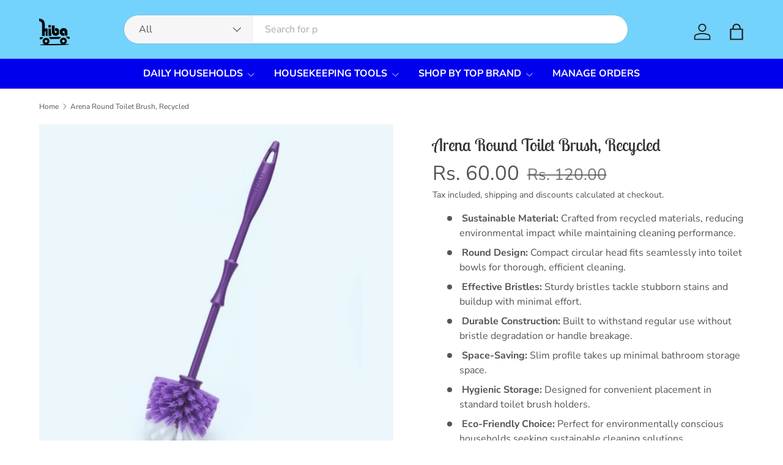

--- FILE ---
content_type: text/html; charset=utf-8
request_url: https://hibacart.com/products/nath-round-toilet-brush
body_size: 25849
content:
<!doctype html>
<html class="no-js" lang="en" dir="ltr">
<head><meta charset="utf-8">
<meta name="viewport" content="width=device-width,initial-scale=1">
<title>Arena Round Toilet Brush, Recycled &ndash; HIBA</title><link rel="canonical" href="https://hibacart.com/products/nath-round-toilet-brush"><link rel="icon" href="//hibacart.com/cdn/shop/files/hiba_cart_logo_final_1000x1000px_black.png?crop=center&height=48&v=1649000635&width=48" type="image/png">
  <link rel="apple-touch-icon" href="//hibacart.com/cdn/shop/files/hiba_cart_logo_final_1000x1000px_black.png?crop=center&height=180&v=1649000635&width=180"><meta name="description" content="Sustainable Material: Crafted from recycled materials, reducing environmental impact while maintaining cleaning performance. Round Design: Compact circular head fits seamlessly into toilet bowls for thorough, efficient cleaning. Effective Bristles: Sturdy bristles tackle stubborn stains and buildup with minimal effort."><meta property="og:site_name" content="HIBA">
<meta property="og:url" content="https://hibacart.com/products/nath-round-toilet-brush">
<meta property="og:title" content="Arena Round Toilet Brush, Recycled">
<meta property="og:type" content="product">
<meta property="og:description" content="Sustainable Material: Crafted from recycled materials, reducing environmental impact while maintaining cleaning performance. Round Design: Compact circular head fits seamlessly into toilet bowls for thorough, efficient cleaning. Effective Bristles: Sturdy bristles tackle stubborn stains and buildup with minimal effort."><meta property="og:image" content="http://hibacart.com/cdn/shop/products/Screenshot_20230222-192840__01.jpg?crop=center&height=1200&v=1678113991&width=1200">
  <meta property="og:image:secure_url" content="https://hibacart.com/cdn/shop/products/Screenshot_20230222-192840__01.jpg?crop=center&height=1200&v=1678113991&width=1200">
  <meta property="og:image:width" content="892">
  <meta property="og:image:height" content="892"><meta property="og:price:amount" content="60.00">
  <meta property="og:price:currency" content="INR"><meta name="twitter:site" content="@shopify"><meta name="twitter:card" content="summary_large_image">
<meta name="twitter:title" content="Arena Round Toilet Brush, Recycled">
<meta name="twitter:description" content="Sustainable Material: Crafted from recycled materials, reducing environmental impact while maintaining cleaning performance. Round Design: Compact circular head fits seamlessly into toilet bowls for thorough, efficient cleaning. Effective Bristles: Sturdy bristles tackle stubborn stains and buildup with minimal effort.">
<link rel="preload" href="//hibacart.com/cdn/shop/t/28/assets/main.css?v=167297049567451841501754937377" as="style"><style data-shopify>
@font-face {
  font-family: "Nunito Sans";
  font-weight: 400;
  font-style: normal;
  font-display: swap;
  src: url("//hibacart.com/cdn/fonts/nunito_sans/nunitosans_n4.0276fe080df0ca4e6a22d9cb55aed3ed5ba6b1da.woff2") format("woff2"),
       url("//hibacart.com/cdn/fonts/nunito_sans/nunitosans_n4.b4964bee2f5e7fd9c3826447e73afe2baad607b7.woff") format("woff");
}
@font-face {
  font-family: "Nunito Sans";
  font-weight: 500;
  font-style: normal;
  font-display: swap;
  src: url("//hibacart.com/cdn/fonts/nunito_sans/nunitosans_n5.6fc0ed1feb3fc393c40619f180fc49c4d0aae0db.woff2") format("woff2"),
       url("//hibacart.com/cdn/fonts/nunito_sans/nunitosans_n5.2c84830b46099cbcc1095f30e0957b88b914e50a.woff") format("woff");
}
@font-face {
  font-family: "Nunito Sans";
  font-weight: 400;
  font-style: italic;
  font-display: swap;
  src: url("//hibacart.com/cdn/fonts/nunito_sans/nunitosans_i4.6e408730afac1484cf297c30b0e67c86d17fc586.woff2") format("woff2"),
       url("//hibacart.com/cdn/fonts/nunito_sans/nunitosans_i4.c9b6dcbfa43622b39a5990002775a8381942ae38.woff") format("woff");
}
@font-face {
  font-family: "Nunito Sans";
  font-weight: 500;
  font-style: italic;
  font-display: swap;
  src: url("//hibacart.com/cdn/fonts/nunito_sans/nunitosans_i5.4aec82a63f514f7698d355e559a100d24fff7f85.woff2") format("woff2"),
       url("//hibacart.com/cdn/fonts/nunito_sans/nunitosans_i5.cdc884b66aa1fc89a9fc4820a600e6cdd9d97845.woff") format("woff");
}
@font-face {
  font-family: "Lobster Two";
  font-weight: 400;
  font-style: normal;
  font-display: swap;
  src: url("//hibacart.com/cdn/fonts/lobster_two/lobstertwo_n4.0b602410ad5f8551799871f3269c276449c903ec.woff2") format("woff2"),
       url("//hibacart.com/cdn/fonts/lobster_two/lobstertwo_n4.951ade9bd3ac6c1cb6b7b727db26bee258c81947.woff") format("woff");
}
@font-face {
  font-family: "Nunito Sans";
  font-weight: 700;
  font-style: normal;
  font-display: swap;
  src: url("//hibacart.com/cdn/fonts/nunito_sans/nunitosans_n7.25d963ed46da26098ebeab731e90d8802d989fa5.woff2") format("woff2"),
       url("//hibacart.com/cdn/fonts/nunito_sans/nunitosans_n7.d32e3219b3d2ec82285d3027bd673efc61a996c8.woff") format("woff");
}
:root {
      --bg-color: 255 255 255 / 1.0;
      --bg-color-og: 255 255 255 / 1.0;
      --heading-color: 51 51 51;
      --text-color: 85 85 85;
      --text-color-og: 85 85 85;
      --scrollbar-color: 85 85 85;
      --link-color: 0 0 238;
      --link-color-og: 0 0 238;
      --star-color: 247 195 70;
      --sale-price-color: 210 0 20;--swatch-border-color-default: 221 221 221;
        --swatch-border-color-active: 170 170 170;
        --swatch-card-size: 24px;
        --swatch-variant-picker-size: 64px;--color-scheme-1-bg: 71 200 255 / 1.0;
      --color-scheme-1-grad: linear-gradient(177deg, rgba(255, 255, 255, 1), rgba(255, 247, 247, 0) 100%);
      --color-scheme-1-heading: 51 51 51;
      --color-scheme-1-text: 51 51 51;
      --color-scheme-1-btn-bg: 255 88 13;
      --color-scheme-1-btn-text: 255 255 255;
      --color-scheme-1-btn-bg-hover: 255 124 64;--color-scheme-2-bg: 255 88 13 / 1.0;
      --color-scheme-2-grad: linear-gradient(275deg, rgba(21, 209, 252, 1) 14%, rgba(187, 48, 254, 1) 83%);
      --color-scheme-2-heading: 51 51 51;
      --color-scheme-2-text: 255 255 255;
      --color-scheme-2-btn-bg: 41 47 54;
      --color-scheme-2-btn-text: 255 255 255;
      --color-scheme-2-btn-bg-hover: 80 86 92;--color-scheme-3-bg: 26 102 210 / 1.0;
      --color-scheme-3-grad: linear-gradient(21deg, rgba(254, 217, 81, 1) 11%, rgba(255, 70, 199, 1) 81%);
      --color-scheme-3-heading: 255 255 255;
      --color-scheme-3-text: 255 255 255;
      --color-scheme-3-btn-bg: 51 51 51;
      --color-scheme-3-btn-text: 255 255 255;
      --color-scheme-3-btn-bg-hover: 90 90 90;

      --drawer-bg-color: 255 255 255 / 1.0;
      --drawer-text-color: 85 85 85;

      --panel-bg-color: 246 247 247 / 1.0;
      --panel-heading-color: 51 51 51;
      --panel-text-color: 85 85 85;

      --in-stock-text-color: 44 126 63;
      --low-stock-text-color: 210 134 26;
      --very-low-stock-text-color: 180 12 28;
      --no-stock-text-color: 119 119 119;
      --no-stock-backordered-text-color: 119 119 119;

      --error-bg-color: 252 237 238;
      --error-text-color: 180 12 28;
      --success-bg-color: 232 246 234;
      --success-text-color: 44 126 63;
      --info-bg-color: 228 237 250;
      --info-text-color: 26 102 210;

      --heading-font-family: "Lobster Two", sans-serif;
      --heading-font-style: normal;
      --heading-font-weight: 400;
      --heading-scale-start: 4;
      --heading-letter-spacing: 0.0em;

      --navigation-font-family: "Nunito Sans", sans-serif;
      --navigation-font-style: normal;
      --navigation-font-weight: 700;
      --navigation-letter-spacing: 0.0em;--heading-text-transform: none;
--subheading-text-transform: none;
      --body-font-family: "Nunito Sans", sans-serif;
      --body-font-style: normal;
      --body-font-weight: 400;
      --body-font-size: 16;
      --body-font-size-px: 16px;
      --body-letter-spacing: 0.0em;

      --section-gap: 24;
      --heading-gap: calc(8 * var(--space-unit));--grid-column-gap: 20px;
      --product-card-gap: 0px;--btn-bg-color: 76 79 80;
      --btn-bg-hover-color: 111 113 114;
      --btn-text-color: 255 255 255;
      --btn-bg-color-og: 76 79 80;
      --btn-text-color-og: 255 255 255;
      --btn-alt-bg-color: 255 88 13;
      --btn-alt-bg-alpha: 1.0;
      --btn-alt-text-color: 51 51 51;
      --btn-border-width: 1px;
      --btn-padding-y: 12px;
      --btn-text-size: 0.92em;

      
      --btn-border-radius: 27px;
      

      --btn-lg-border-radius: 50%;
      --btn-icon-border-radius: 50%;
      --input-with-btn-inner-radius: var(--btn-border-radius);

      --input-bg-color: 255 255 255 / 1.0;
      --input-text-color: 85 85 85;
      --input-border-width: 1px;
      --input-border-radius: 26px;
      --textarea-border-radius: 12px;
      --input-border-radius: 27px;
      --input-lg-border-radius: 33px;
      --input-bg-color-diff-3: #f7f7f7;
      --input-bg-color-diff-6: #f0f0f0;

      --modal-border-radius: 26px;
      --modal-overlay-color: 0 0 0;
      --modal-overlay-opacity: 0.4;
      --drawer-border-radius: 26px;
      --overlay-border-radius: 26px;--custom-label-bg-color: 44 126 63;
      --custom-label-text-color: 255 255 255;--sale-label-bg-color: 213 47 90;
      --sale-label-text-color: 255 255 255;--sold-out-label-bg-color: 85 85 85;
      --sold-out-label-text-color: 255 255 255;--new-label-bg-color: 33 43 54;
      --new-label-text-color: 255 255 255;--preorder-label-bg-color: 0 126 18;
      --preorder-label-text-color: 255 255 255;

      --page-width: 3000px;
      --gutter-sm: 20px;
      --gutter-md: 48px;
      --gutter-lg: 64px;

      --payment-terms-bg-color: #ffffff;

      --coll-card-bg-color: #ffffff;
      --coll-card-border-color: #E1E1E1;

      --card-bg-color: 249 249 249;
      --card-text-color: 85 85 85;
      --card-border-color: #E1E1E1;--blend-bg-color: #ecf7fc;
        
          --aos-animate-duration: 0.7s;
        

        
          --aos-min-width: 0;
        
      

      --reading-width: 48em;
        --cart-savings-color: 255 0 0
      
    }@media (max-width: 769px) {
      :root {
        --reading-width: 36em;
      }
    }
  </style><link rel="stylesheet" href="//hibacart.com/cdn/shop/t/28/assets/main.css?v=167297049567451841501754937377">
  <script src="//hibacart.com/cdn/shop/t/28/assets/main.js?v=111714404738605116871754937377" defer="defer"></script><link rel="preload" href="//hibacart.com/cdn/fonts/nunito_sans/nunitosans_n4.0276fe080df0ca4e6a22d9cb55aed3ed5ba6b1da.woff2" as="font" type="font/woff2" crossorigin fetchpriority="high"><link rel="preload" href="//hibacart.com/cdn/fonts/lobster_two/lobstertwo_n4.0b602410ad5f8551799871f3269c276449c903ec.woff2" as="font" type="font/woff2" crossorigin fetchpriority="high"><script>window.performance && window.performance.mark && window.performance.mark('shopify.content_for_header.start');</script><meta name="google-site-verification" content="jmmp3bDs7iphX1aEkBq-qyWkmCEH-xM9WfnYrPUgNAM">
<meta id="shopify-digital-wallet" name="shopify-digital-wallet" content="/60220211362/digital_wallets/dialog">
<link rel="alternate" type="application/json+oembed" href="https://hibacart.com/products/nath-round-toilet-brush.oembed">
<script async="async" src="/checkouts/internal/preloads.js?locale=en-IN"></script>
<script id="shopify-features" type="application/json">{"accessToken":"a79b61f10991f7820c75984d5bd3dd97","betas":["rich-media-storefront-analytics"],"domain":"hibacart.com","predictiveSearch":true,"shopId":60220211362,"locale":"en"}</script>
<script>var Shopify = Shopify || {};
Shopify.shop = "surfacecart-store.myshopify.com";
Shopify.locale = "en";
Shopify.currency = {"active":"INR","rate":"1.0"};
Shopify.country = "IN";
Shopify.theme = {"name":"Updated copy of Updated on 28-02-23 Canopy -- WPD ","id":143143534754,"schema_name":"Canopy","schema_version":"7.0.0","theme_store_id":732,"role":"main"};
Shopify.theme.handle = "null";
Shopify.theme.style = {"id":null,"handle":null};
Shopify.cdnHost = "hibacart.com/cdn";
Shopify.routes = Shopify.routes || {};
Shopify.routes.root = "/";</script>
<script type="module">!function(o){(o.Shopify=o.Shopify||{}).modules=!0}(window);</script>
<script>!function(o){function n(){var o=[];function n(){o.push(Array.prototype.slice.apply(arguments))}return n.q=o,n}var t=o.Shopify=o.Shopify||{};t.loadFeatures=n(),t.autoloadFeatures=n()}(window);</script>
<script id="shop-js-analytics" type="application/json">{"pageType":"product"}</script>
<script defer="defer" async type="module" src="//hibacart.com/cdn/shopifycloud/shop-js/modules/v2/client.init-shop-cart-sync_BApSsMSl.en.esm.js"></script>
<script defer="defer" async type="module" src="//hibacart.com/cdn/shopifycloud/shop-js/modules/v2/chunk.common_CBoos6YZ.esm.js"></script>
<script type="module">
  await import("//hibacart.com/cdn/shopifycloud/shop-js/modules/v2/client.init-shop-cart-sync_BApSsMSl.en.esm.js");
await import("//hibacart.com/cdn/shopifycloud/shop-js/modules/v2/chunk.common_CBoos6YZ.esm.js");

  window.Shopify.SignInWithShop?.initShopCartSync?.({"fedCMEnabled":true,"windoidEnabled":true});

</script>
<script id="__st">var __st={"a":60220211362,"offset":19800,"reqid":"4fd51a3e-13c9-4d40-b464-355cbaacba00-1768874795","pageurl":"hibacart.com\/products\/nath-round-toilet-brush","u":"73bcd7430f1a","p":"product","rtyp":"product","rid":7851467997346};</script>
<script>window.ShopifyPaypalV4VisibilityTracking = true;</script>
<script id="form-persister">!function(){'use strict';const t='contact',e='new_comment',n=[[t,t],['blogs',e],['comments',e],[t,'customer']],o='password',r='form_key',c=['recaptcha-v3-token','g-recaptcha-response','h-captcha-response',o],s=()=>{try{return window.sessionStorage}catch{return}},i='__shopify_v',u=t=>t.elements[r],a=function(){const t=[...n].map((([t,e])=>`form[action*='/${t}']:not([data-nocaptcha='true']) input[name='form_type'][value='${e}']`)).join(',');var e;return e=t,()=>e?[...document.querySelectorAll(e)].map((t=>t.form)):[]}();function m(t){const e=u(t);a().includes(t)&&(!e||!e.value)&&function(t){try{if(!s())return;!function(t){const e=s();if(!e)return;const n=u(t);if(!n)return;const o=n.value;o&&e.removeItem(o)}(t);const e=Array.from(Array(32),(()=>Math.random().toString(36)[2])).join('');!function(t,e){u(t)||t.append(Object.assign(document.createElement('input'),{type:'hidden',name:r})),t.elements[r].value=e}(t,e),function(t,e){const n=s();if(!n)return;const r=[...t.querySelectorAll(`input[type='${o}']`)].map((({name:t})=>t)),u=[...c,...r],a={};for(const[o,c]of new FormData(t).entries())u.includes(o)||(a[o]=c);n.setItem(e,JSON.stringify({[i]:1,action:t.action,data:a}))}(t,e)}catch(e){console.error('failed to persist form',e)}}(t)}const f=t=>{if('true'===t.dataset.persistBound)return;const e=function(t,e){const n=function(t){return'function'==typeof t.submit?t.submit:HTMLFormElement.prototype.submit}(t).bind(t);return function(){let t;return()=>{t||(t=!0,(()=>{try{e(),n()}catch(t){(t=>{console.error('form submit failed',t)})(t)}})(),setTimeout((()=>t=!1),250))}}()}(t,(()=>{m(t)}));!function(t,e){if('function'==typeof t.submit&&'function'==typeof e)try{t.submit=e}catch{}}(t,e),t.addEventListener('submit',(t=>{t.preventDefault(),e()})),t.dataset.persistBound='true'};!function(){function t(t){const e=(t=>{const e=t.target;return e instanceof HTMLFormElement?e:e&&e.form})(t);e&&m(e)}document.addEventListener('submit',t),document.addEventListener('DOMContentLoaded',(()=>{const e=a();for(const t of e)f(t);var n;n=document.body,new window.MutationObserver((t=>{for(const e of t)if('childList'===e.type&&e.addedNodes.length)for(const t of e.addedNodes)1===t.nodeType&&'FORM'===t.tagName&&a().includes(t)&&f(t)})).observe(n,{childList:!0,subtree:!0,attributes:!1}),document.removeEventListener('submit',t)}))}()}();</script>
<script integrity="sha256-4kQ18oKyAcykRKYeNunJcIwy7WH5gtpwJnB7kiuLZ1E=" data-source-attribution="shopify.loadfeatures" defer="defer" src="//hibacart.com/cdn/shopifycloud/storefront/assets/storefront/load_feature-a0a9edcb.js" crossorigin="anonymous"></script>
<script data-source-attribution="shopify.dynamic_checkout.dynamic.init">var Shopify=Shopify||{};Shopify.PaymentButton=Shopify.PaymentButton||{isStorefrontPortableWallets:!0,init:function(){window.Shopify.PaymentButton.init=function(){};var t=document.createElement("script");t.src="https://hibacart.com/cdn/shopifycloud/portable-wallets/latest/portable-wallets.en.js",t.type="module",document.head.appendChild(t)}};
</script>
<script data-source-attribution="shopify.dynamic_checkout.buyer_consent">
  function portableWalletsHideBuyerConsent(e){var t=document.getElementById("shopify-buyer-consent"),n=document.getElementById("shopify-subscription-policy-button");t&&n&&(t.classList.add("hidden"),t.setAttribute("aria-hidden","true"),n.removeEventListener("click",e))}function portableWalletsShowBuyerConsent(e){var t=document.getElementById("shopify-buyer-consent"),n=document.getElementById("shopify-subscription-policy-button");t&&n&&(t.classList.remove("hidden"),t.removeAttribute("aria-hidden"),n.addEventListener("click",e))}window.Shopify?.PaymentButton&&(window.Shopify.PaymentButton.hideBuyerConsent=portableWalletsHideBuyerConsent,window.Shopify.PaymentButton.showBuyerConsent=portableWalletsShowBuyerConsent);
</script>
<script data-source-attribution="shopify.dynamic_checkout.cart.bootstrap">document.addEventListener("DOMContentLoaded",(function(){function t(){return document.querySelector("shopify-accelerated-checkout-cart, shopify-accelerated-checkout")}if(t())Shopify.PaymentButton.init();else{new MutationObserver((function(e,n){t()&&(Shopify.PaymentButton.init(),n.disconnect())})).observe(document.body,{childList:!0,subtree:!0})}}));
</script>
<script id="sections-script" data-sections="header,footer" defer="defer" src="//hibacart.com/cdn/shop/t/28/compiled_assets/scripts.js?3296"></script>
<script>window.performance && window.performance.mark && window.performance.mark('shopify.content_for_header.end');</script>

    <script src="//hibacart.com/cdn/shop/t/28/assets/animate-on-scroll.js?v=15249566486942820451754937377" defer="defer"></script>
    <link rel="stylesheet" href="//hibacart.com/cdn/shop/t/28/assets/animate-on-scroll.css?v=62865576715456057531754937376">
  

  <script>document.documentElement.className = document.documentElement.className.replace('no-js', 'js');</script><!-- CC Custom Head Start --><!-- CC Custom Head End --><script src="https://cdn.shopify.com/extensions/1f805629-c1d3-44c5-afa0-f2ef641295ef/booster-page-speed-optimizer-1/assets/speed-embed.js" type="text/javascript" defer="defer"></script>
<link href="https://monorail-edge.shopifysvc.com" rel="dns-prefetch">
<script>(function(){if ("sendBeacon" in navigator && "performance" in window) {try {var session_token_from_headers = performance.getEntriesByType('navigation')[0].serverTiming.find(x => x.name == '_s').description;} catch {var session_token_from_headers = undefined;}var session_cookie_matches = document.cookie.match(/_shopify_s=([^;]*)/);var session_token_from_cookie = session_cookie_matches && session_cookie_matches.length === 2 ? session_cookie_matches[1] : "";var session_token = session_token_from_headers || session_token_from_cookie || "";function handle_abandonment_event(e) {var entries = performance.getEntries().filter(function(entry) {return /monorail-edge.shopifysvc.com/.test(entry.name);});if (!window.abandonment_tracked && entries.length === 0) {window.abandonment_tracked = true;var currentMs = Date.now();var navigation_start = performance.timing.navigationStart;var payload = {shop_id: 60220211362,url: window.location.href,navigation_start,duration: currentMs - navigation_start,session_token,page_type: "product"};window.navigator.sendBeacon("https://monorail-edge.shopifysvc.com/v1/produce", JSON.stringify({schema_id: "online_store_buyer_site_abandonment/1.1",payload: payload,metadata: {event_created_at_ms: currentMs,event_sent_at_ms: currentMs}}));}}window.addEventListener('pagehide', handle_abandonment_event);}}());</script>
<script id="web-pixels-manager-setup">(function e(e,d,r,n,o){if(void 0===o&&(o={}),!Boolean(null===(a=null===(i=window.Shopify)||void 0===i?void 0:i.analytics)||void 0===a?void 0:a.replayQueue)){var i,a;window.Shopify=window.Shopify||{};var t=window.Shopify;t.analytics=t.analytics||{};var s=t.analytics;s.replayQueue=[],s.publish=function(e,d,r){return s.replayQueue.push([e,d,r]),!0};try{self.performance.mark("wpm:start")}catch(e){}var l=function(){var e={modern:/Edge?\/(1{2}[4-9]|1[2-9]\d|[2-9]\d{2}|\d{4,})\.\d+(\.\d+|)|Firefox\/(1{2}[4-9]|1[2-9]\d|[2-9]\d{2}|\d{4,})\.\d+(\.\d+|)|Chrom(ium|e)\/(9{2}|\d{3,})\.\d+(\.\d+|)|(Maci|X1{2}).+ Version\/(15\.\d+|(1[6-9]|[2-9]\d|\d{3,})\.\d+)([,.]\d+|)( \(\w+\)|)( Mobile\/\w+|) Safari\/|Chrome.+OPR\/(9{2}|\d{3,})\.\d+\.\d+|(CPU[ +]OS|iPhone[ +]OS|CPU[ +]iPhone|CPU IPhone OS|CPU iPad OS)[ +]+(15[._]\d+|(1[6-9]|[2-9]\d|\d{3,})[._]\d+)([._]\d+|)|Android:?[ /-](13[3-9]|1[4-9]\d|[2-9]\d{2}|\d{4,})(\.\d+|)(\.\d+|)|Android.+Firefox\/(13[5-9]|1[4-9]\d|[2-9]\d{2}|\d{4,})\.\d+(\.\d+|)|Android.+Chrom(ium|e)\/(13[3-9]|1[4-9]\d|[2-9]\d{2}|\d{4,})\.\d+(\.\d+|)|SamsungBrowser\/([2-9]\d|\d{3,})\.\d+/,legacy:/Edge?\/(1[6-9]|[2-9]\d|\d{3,})\.\d+(\.\d+|)|Firefox\/(5[4-9]|[6-9]\d|\d{3,})\.\d+(\.\d+|)|Chrom(ium|e)\/(5[1-9]|[6-9]\d|\d{3,})\.\d+(\.\d+|)([\d.]+$|.*Safari\/(?![\d.]+ Edge\/[\d.]+$))|(Maci|X1{2}).+ Version\/(10\.\d+|(1[1-9]|[2-9]\d|\d{3,})\.\d+)([,.]\d+|)( \(\w+\)|)( Mobile\/\w+|) Safari\/|Chrome.+OPR\/(3[89]|[4-9]\d|\d{3,})\.\d+\.\d+|(CPU[ +]OS|iPhone[ +]OS|CPU[ +]iPhone|CPU IPhone OS|CPU iPad OS)[ +]+(10[._]\d+|(1[1-9]|[2-9]\d|\d{3,})[._]\d+)([._]\d+|)|Android:?[ /-](13[3-9]|1[4-9]\d|[2-9]\d{2}|\d{4,})(\.\d+|)(\.\d+|)|Mobile Safari.+OPR\/([89]\d|\d{3,})\.\d+\.\d+|Android.+Firefox\/(13[5-9]|1[4-9]\d|[2-9]\d{2}|\d{4,})\.\d+(\.\d+|)|Android.+Chrom(ium|e)\/(13[3-9]|1[4-9]\d|[2-9]\d{2}|\d{4,})\.\d+(\.\d+|)|Android.+(UC? ?Browser|UCWEB|U3)[ /]?(15\.([5-9]|\d{2,})|(1[6-9]|[2-9]\d|\d{3,})\.\d+)\.\d+|SamsungBrowser\/(5\.\d+|([6-9]|\d{2,})\.\d+)|Android.+MQ{2}Browser\/(14(\.(9|\d{2,})|)|(1[5-9]|[2-9]\d|\d{3,})(\.\d+|))(\.\d+|)|K[Aa][Ii]OS\/(3\.\d+|([4-9]|\d{2,})\.\d+)(\.\d+|)/},d=e.modern,r=e.legacy,n=navigator.userAgent;return n.match(d)?"modern":n.match(r)?"legacy":"unknown"}(),u="modern"===l?"modern":"legacy",c=(null!=n?n:{modern:"",legacy:""})[u],f=function(e){return[e.baseUrl,"/wpm","/b",e.hashVersion,"modern"===e.buildTarget?"m":"l",".js"].join("")}({baseUrl:d,hashVersion:r,buildTarget:u}),m=function(e){var d=e.version,r=e.bundleTarget,n=e.surface,o=e.pageUrl,i=e.monorailEndpoint;return{emit:function(e){var a=e.status,t=e.errorMsg,s=(new Date).getTime(),l=JSON.stringify({metadata:{event_sent_at_ms:s},events:[{schema_id:"web_pixels_manager_load/3.1",payload:{version:d,bundle_target:r,page_url:o,status:a,surface:n,error_msg:t},metadata:{event_created_at_ms:s}}]});if(!i)return console&&console.warn&&console.warn("[Web Pixels Manager] No Monorail endpoint provided, skipping logging."),!1;try{return self.navigator.sendBeacon.bind(self.navigator)(i,l)}catch(e){}var u=new XMLHttpRequest;try{return u.open("POST",i,!0),u.setRequestHeader("Content-Type","text/plain"),u.send(l),!0}catch(e){return console&&console.warn&&console.warn("[Web Pixels Manager] Got an unhandled error while logging to Monorail."),!1}}}}({version:r,bundleTarget:l,surface:e.surface,pageUrl:self.location.href,monorailEndpoint:e.monorailEndpoint});try{o.browserTarget=l,function(e){var d=e.src,r=e.async,n=void 0===r||r,o=e.onload,i=e.onerror,a=e.sri,t=e.scriptDataAttributes,s=void 0===t?{}:t,l=document.createElement("script"),u=document.querySelector("head"),c=document.querySelector("body");if(l.async=n,l.src=d,a&&(l.integrity=a,l.crossOrigin="anonymous"),s)for(var f in s)if(Object.prototype.hasOwnProperty.call(s,f))try{l.dataset[f]=s[f]}catch(e){}if(o&&l.addEventListener("load",o),i&&l.addEventListener("error",i),u)u.appendChild(l);else{if(!c)throw new Error("Did not find a head or body element to append the script");c.appendChild(l)}}({src:f,async:!0,onload:function(){if(!function(){var e,d;return Boolean(null===(d=null===(e=window.Shopify)||void 0===e?void 0:e.analytics)||void 0===d?void 0:d.initialized)}()){var d=window.webPixelsManager.init(e)||void 0;if(d){var r=window.Shopify.analytics;r.replayQueue.forEach((function(e){var r=e[0],n=e[1],o=e[2];d.publishCustomEvent(r,n,o)})),r.replayQueue=[],r.publish=d.publishCustomEvent,r.visitor=d.visitor,r.initialized=!0}}},onerror:function(){return m.emit({status:"failed",errorMsg:"".concat(f," has failed to load")})},sri:function(e){var d=/^sha384-[A-Za-z0-9+/=]+$/;return"string"==typeof e&&d.test(e)}(c)?c:"",scriptDataAttributes:o}),m.emit({status:"loading"})}catch(e){m.emit({status:"failed",errorMsg:(null==e?void 0:e.message)||"Unknown error"})}}})({shopId: 60220211362,storefrontBaseUrl: "https://hibacart.com",extensionsBaseUrl: "https://extensions.shopifycdn.com/cdn/shopifycloud/web-pixels-manager",monorailEndpoint: "https://monorail-edge.shopifysvc.com/unstable/produce_batch",surface: "storefront-renderer",enabledBetaFlags: ["2dca8a86"],webPixelsConfigList: [{"id":"641630370","configuration":"{\"config\":\"{\\\"pixel_id\\\":\\\"GT-MRM73J4\\\",\\\"target_country\\\":\\\"IN\\\",\\\"gtag_events\\\":[{\\\"type\\\":\\\"purchase\\\",\\\"action_label\\\":\\\"MC-GWSDXTMDVX\\\"},{\\\"type\\\":\\\"page_view\\\",\\\"action_label\\\":\\\"MC-GWSDXTMDVX\\\"},{\\\"type\\\":\\\"view_item\\\",\\\"action_label\\\":\\\"MC-GWSDXTMDVX\\\"}],\\\"enable_monitoring_mode\\\":false}\"}","eventPayloadVersion":"v1","runtimeContext":"OPEN","scriptVersion":"b2a88bafab3e21179ed38636efcd8a93","type":"APP","apiClientId":1780363,"privacyPurposes":[],"dataSharingAdjustments":{"protectedCustomerApprovalScopes":["read_customer_address","read_customer_email","read_customer_name","read_customer_personal_data","read_customer_phone"]}},{"id":"shopify-app-pixel","configuration":"{}","eventPayloadVersion":"v1","runtimeContext":"STRICT","scriptVersion":"0450","apiClientId":"shopify-pixel","type":"APP","privacyPurposes":["ANALYTICS","MARKETING"]},{"id":"shopify-custom-pixel","eventPayloadVersion":"v1","runtimeContext":"LAX","scriptVersion":"0450","apiClientId":"shopify-pixel","type":"CUSTOM","privacyPurposes":["ANALYTICS","MARKETING"]}],isMerchantRequest: false,initData: {"shop":{"name":"HIBA","paymentSettings":{"currencyCode":"INR"},"myshopifyDomain":"surfacecart-store.myshopify.com","countryCode":"IN","storefrontUrl":"https:\/\/hibacart.com"},"customer":null,"cart":null,"checkout":null,"productVariants":[{"price":{"amount":60.0,"currencyCode":"INR"},"product":{"title":"Arena Round Toilet Brush, Recycled","vendor":"Nath","id":"7851467997346","untranslatedTitle":"Arena Round Toilet Brush, Recycled","url":"\/products\/nath-round-toilet-brush","type":"Brush \u0026 Accessory"},"id":"43108636983458","image":{"src":"\/\/hibacart.com\/cdn\/shop\/products\/Screenshot_20230222-192840__01.jpg?v=1678113991"},"sku":"17002","title":"Default Title","untranslatedTitle":"Default Title"}],"purchasingCompany":null},},"https://hibacart.com/cdn","fcfee988w5aeb613cpc8e4bc33m6693e112",{"modern":"","legacy":""},{"shopId":"60220211362","storefrontBaseUrl":"https:\/\/hibacart.com","extensionBaseUrl":"https:\/\/extensions.shopifycdn.com\/cdn\/shopifycloud\/web-pixels-manager","surface":"storefront-renderer","enabledBetaFlags":"[\"2dca8a86\"]","isMerchantRequest":"false","hashVersion":"fcfee988w5aeb613cpc8e4bc33m6693e112","publish":"custom","events":"[[\"page_viewed\",{}],[\"product_viewed\",{\"productVariant\":{\"price\":{\"amount\":60.0,\"currencyCode\":\"INR\"},\"product\":{\"title\":\"Arena Round Toilet Brush, Recycled\",\"vendor\":\"Nath\",\"id\":\"7851467997346\",\"untranslatedTitle\":\"Arena Round Toilet Brush, Recycled\",\"url\":\"\/products\/nath-round-toilet-brush\",\"type\":\"Brush \u0026 Accessory\"},\"id\":\"43108636983458\",\"image\":{\"src\":\"\/\/hibacart.com\/cdn\/shop\/products\/Screenshot_20230222-192840__01.jpg?v=1678113991\"},\"sku\":\"17002\",\"title\":\"Default Title\",\"untranslatedTitle\":\"Default Title\"}}]]"});</script><script>
  window.ShopifyAnalytics = window.ShopifyAnalytics || {};
  window.ShopifyAnalytics.meta = window.ShopifyAnalytics.meta || {};
  window.ShopifyAnalytics.meta.currency = 'INR';
  var meta = {"product":{"id":7851467997346,"gid":"gid:\/\/shopify\/Product\/7851467997346","vendor":"Nath","type":"Brush \u0026 Accessory","handle":"nath-round-toilet-brush","variants":[{"id":43108636983458,"price":6000,"name":"Arena Round Toilet Brush, Recycled","public_title":null,"sku":"17002"}],"remote":false},"page":{"pageType":"product","resourceType":"product","resourceId":7851467997346,"requestId":"4fd51a3e-13c9-4d40-b464-355cbaacba00-1768874795"}};
  for (var attr in meta) {
    window.ShopifyAnalytics.meta[attr] = meta[attr];
  }
</script>
<script class="analytics">
  (function () {
    var customDocumentWrite = function(content) {
      var jquery = null;

      if (window.jQuery) {
        jquery = window.jQuery;
      } else if (window.Checkout && window.Checkout.$) {
        jquery = window.Checkout.$;
      }

      if (jquery) {
        jquery('body').append(content);
      }
    };

    var hasLoggedConversion = function(token) {
      if (token) {
        return document.cookie.indexOf('loggedConversion=' + token) !== -1;
      }
      return false;
    }

    var setCookieIfConversion = function(token) {
      if (token) {
        var twoMonthsFromNow = new Date(Date.now());
        twoMonthsFromNow.setMonth(twoMonthsFromNow.getMonth() + 2);

        document.cookie = 'loggedConversion=' + token + '; expires=' + twoMonthsFromNow;
      }
    }

    var trekkie = window.ShopifyAnalytics.lib = window.trekkie = window.trekkie || [];
    if (trekkie.integrations) {
      return;
    }
    trekkie.methods = [
      'identify',
      'page',
      'ready',
      'track',
      'trackForm',
      'trackLink'
    ];
    trekkie.factory = function(method) {
      return function() {
        var args = Array.prototype.slice.call(arguments);
        args.unshift(method);
        trekkie.push(args);
        return trekkie;
      };
    };
    for (var i = 0; i < trekkie.methods.length; i++) {
      var key = trekkie.methods[i];
      trekkie[key] = trekkie.factory(key);
    }
    trekkie.load = function(config) {
      trekkie.config = config || {};
      trekkie.config.initialDocumentCookie = document.cookie;
      var first = document.getElementsByTagName('script')[0];
      var script = document.createElement('script');
      script.type = 'text/javascript';
      script.onerror = function(e) {
        var scriptFallback = document.createElement('script');
        scriptFallback.type = 'text/javascript';
        scriptFallback.onerror = function(error) {
                var Monorail = {
      produce: function produce(monorailDomain, schemaId, payload) {
        var currentMs = new Date().getTime();
        var event = {
          schema_id: schemaId,
          payload: payload,
          metadata: {
            event_created_at_ms: currentMs,
            event_sent_at_ms: currentMs
          }
        };
        return Monorail.sendRequest("https://" + monorailDomain + "/v1/produce", JSON.stringify(event));
      },
      sendRequest: function sendRequest(endpointUrl, payload) {
        // Try the sendBeacon API
        if (window && window.navigator && typeof window.navigator.sendBeacon === 'function' && typeof window.Blob === 'function' && !Monorail.isIos12()) {
          var blobData = new window.Blob([payload], {
            type: 'text/plain'
          });

          if (window.navigator.sendBeacon(endpointUrl, blobData)) {
            return true;
          } // sendBeacon was not successful

        } // XHR beacon

        var xhr = new XMLHttpRequest();

        try {
          xhr.open('POST', endpointUrl);
          xhr.setRequestHeader('Content-Type', 'text/plain');
          xhr.send(payload);
        } catch (e) {
          console.log(e);
        }

        return false;
      },
      isIos12: function isIos12() {
        return window.navigator.userAgent.lastIndexOf('iPhone; CPU iPhone OS 12_') !== -1 || window.navigator.userAgent.lastIndexOf('iPad; CPU OS 12_') !== -1;
      }
    };
    Monorail.produce('monorail-edge.shopifysvc.com',
      'trekkie_storefront_load_errors/1.1',
      {shop_id: 60220211362,
      theme_id: 143143534754,
      app_name: "storefront",
      context_url: window.location.href,
      source_url: "//hibacart.com/cdn/s/trekkie.storefront.cd680fe47e6c39ca5d5df5f0a32d569bc48c0f27.min.js"});

        };
        scriptFallback.async = true;
        scriptFallback.src = '//hibacart.com/cdn/s/trekkie.storefront.cd680fe47e6c39ca5d5df5f0a32d569bc48c0f27.min.js';
        first.parentNode.insertBefore(scriptFallback, first);
      };
      script.async = true;
      script.src = '//hibacart.com/cdn/s/trekkie.storefront.cd680fe47e6c39ca5d5df5f0a32d569bc48c0f27.min.js';
      first.parentNode.insertBefore(script, first);
    };
    trekkie.load(
      {"Trekkie":{"appName":"storefront","development":false,"defaultAttributes":{"shopId":60220211362,"isMerchantRequest":null,"themeId":143143534754,"themeCityHash":"15655019090523127618","contentLanguage":"en","currency":"INR","eventMetadataId":"5a2b89af-27b3-48a8-a56d-283b59c11c04"},"isServerSideCookieWritingEnabled":true,"monorailRegion":"shop_domain","enabledBetaFlags":["65f19447"]},"Session Attribution":{},"S2S":{"facebookCapiEnabled":true,"source":"trekkie-storefront-renderer","apiClientId":580111}}
    );

    var loaded = false;
    trekkie.ready(function() {
      if (loaded) return;
      loaded = true;

      window.ShopifyAnalytics.lib = window.trekkie;

      var originalDocumentWrite = document.write;
      document.write = customDocumentWrite;
      try { window.ShopifyAnalytics.merchantGoogleAnalytics.call(this); } catch(error) {};
      document.write = originalDocumentWrite;

      window.ShopifyAnalytics.lib.page(null,{"pageType":"product","resourceType":"product","resourceId":7851467997346,"requestId":"4fd51a3e-13c9-4d40-b464-355cbaacba00-1768874795","shopifyEmitted":true});

      var match = window.location.pathname.match(/checkouts\/(.+)\/(thank_you|post_purchase)/)
      var token = match? match[1]: undefined;
      if (!hasLoggedConversion(token)) {
        setCookieIfConversion(token);
        window.ShopifyAnalytics.lib.track("Viewed Product",{"currency":"INR","variantId":43108636983458,"productId":7851467997346,"productGid":"gid:\/\/shopify\/Product\/7851467997346","name":"Arena Round Toilet Brush, Recycled","price":"60.00","sku":"17002","brand":"Nath","variant":null,"category":"Brush \u0026 Accessory","nonInteraction":true,"remote":false},undefined,undefined,{"shopifyEmitted":true});
      window.ShopifyAnalytics.lib.track("monorail:\/\/trekkie_storefront_viewed_product\/1.1",{"currency":"INR","variantId":43108636983458,"productId":7851467997346,"productGid":"gid:\/\/shopify\/Product\/7851467997346","name":"Arena Round Toilet Brush, Recycled","price":"60.00","sku":"17002","brand":"Nath","variant":null,"category":"Brush \u0026 Accessory","nonInteraction":true,"remote":false,"referer":"https:\/\/hibacart.com\/products\/nath-round-toilet-brush"});
      }
    });


        var eventsListenerScript = document.createElement('script');
        eventsListenerScript.async = true;
        eventsListenerScript.src = "//hibacart.com/cdn/shopifycloud/storefront/assets/shop_events_listener-3da45d37.js";
        document.getElementsByTagName('head')[0].appendChild(eventsListenerScript);

})();</script>
<script
  defer
  src="https://hibacart.com/cdn/shopifycloud/perf-kit/shopify-perf-kit-3.0.4.min.js"
  data-application="storefront-renderer"
  data-shop-id="60220211362"
  data-render-region="gcp-us-central1"
  data-page-type="product"
  data-theme-instance-id="143143534754"
  data-theme-name="Canopy"
  data-theme-version="7.0.0"
  data-monorail-region="shop_domain"
  data-resource-timing-sampling-rate="10"
  data-shs="true"
  data-shs-beacon="true"
  data-shs-export-with-fetch="true"
  data-shs-logs-sample-rate="1"
  data-shs-beacon-endpoint="https://hibacart.com/api/collect"
></script>
</head>

<body class="cc-animate-enabled">
  <a class="skip-link btn btn--primary visually-hidden" href="#main-content" data-cc-role="skip">Skip to content</a><!-- BEGIN sections: header-group -->
<div id="shopify-section-sections--18327879811234__header" class="shopify-section shopify-section-group-header-group cc-header">
<style data-shopify>.header {
  --bg-color: 116 211 252 / 1.0;
  --text-color: 34 34 34;
  --mobile-menu-bg-color: 255 255 255 / 1.0;
  --mobile-menu-text-color: 0 0 0;
  --desktop-menu-bg-color: 0 0 238 / 1.0;
  --desktop-menu-text-color: 255 255 255;
  --nav-bg-color: 116 211 252;
  --nav-text-color: 34 34 34;
  --nav-child-bg-color:  116 211 252;
  --nav-child-text-color: 34 34 34;
  --header-accent-color: 175 175 175;
  --search-bg-color: 255 255 255;
  --search-text-color: 85 85 85;
  
  
  }</style><store-header class="header bg-theme-bg text-theme-text has-motion search-is-collapsed"data-is-sticky="true" data-hide-menu="true"data-is-search-minimised="true"style="--header-transition-speed: 300ms"><header class="header__grid header__grid--left-logo container flex flex-wrap items-center">
    <div class="header__logo header__logo--top-left logo flex js-closes-menu"><a class="logo__link inline-block" href="/"><span class="flex" style="max-width: 50px;">
              <picture><source media="(max-width: 768px)" srcset="//hibacart.com/cdn/shop/files/hiba_cart_logo_final_2_f47eff7b-b6e2-4075-8d31-b7bc7212c872.png?v=1655209860&width=100" alt="HIBA" loading="eager"><img src="//hibacart.com/cdn/shop/files/hiba_cart_logo_final_2_f47eff7b-b6e2-4075-8d31-b7bc7212c872.png?v=1655209860&amp;width=100" alt="HIBA" srcset="//hibacart.com/cdn/shop/files/hiba_cart_logo_final_2_f47eff7b-b6e2-4075-8d31-b7bc7212c872.png?v=1655209860&amp;width=100 100w" width="100" height="88" loading="eager">
              </picture>
            </span></a></div>
<link rel="stylesheet" href="//hibacart.com/cdn/shop/t/28/assets/predictive-search.css?v=6717090467776348371754937377">
        <script src="//hibacart.com/cdn/shop/t/28/assets/predictive-search.js?v=158424367886238494141754937377" defer="defer"></script>
        <script src="//hibacart.com/cdn/shop/t/28/assets/tabs.js?v=135558236254064818051754937378" defer="defer"></script><div class="header__search header__search--collapsible-mob js-search-bar relative js-closes-menu" id="search-bar"><link rel="stylesheet" href="//hibacart.com/cdn/shop/t/28/assets/search-suggestions.css?v=182650406560369176971754937378" media="print" onload="this.media='all'"><link href="//hibacart.com/cdn/shop/t/28/assets/product-type-search.css?v=153328044068475290231754937377" rel="stylesheet" type="text/css" media="all" />
<predictive-search class="block" data-loading-text="Loading..."><form class="search relative search--speech search--product-types" role="search" action="/search" method="get">
    <label class="label visually-hidden" for="header-search">Search</label>
    <script src="//hibacart.com/cdn/shop/t/28/assets/search-form.js?v=43677551656194261111754937378" defer="defer"></script>
    <search-form class="search__form block">
      <input type="hidden" name="options[prefix]" value="last">
      <input type="search"
             class="search__input w-full input js-search-input"
             id="header-search"
             name="q"
             placeholder="Search for products"
             
               data-placeholder-one="Search for products"
             
             
               data-placeholder-two="Search for articles"
             
             
               data-placeholder-three="Search for collections"
             
             data-placeholder-prompts-mob="true"
             
               data-typing-speed="100"
               data-deleting-speed="60"
               data-delay-after-deleting="500"
               data-delay-before-first-delete="2000"
               data-delay-after-word-typed="2400"
             
             role="combobox"
               autocomplete="off"
               aria-autocomplete="list"
               aria-controls="predictive-search-results"
               aria-owns="predictive-search-results"
               aria-haspopup="listbox"
               aria-expanded="false"
               spellcheck="false">
<custom-select id="product_types" class="search__product-types absolute left-0 top-0 bottom-0 js-search-product-types"><label class="label visually-hidden no-js-hidden" for="product_types-button">Product type</label><div class="custom-select relative w-full no-js-hidden"><button class="custom-select__btn input items-center" type="button"
            aria-expanded="false" aria-haspopup="listbox" id="product_types-button">
      <span class="text-start">All</span>
      <svg width="20" height="20" viewBox="0 0 24 24" class="icon" role="presentation" focusable="false" aria-hidden="true">
        <path d="M20 8.5 12.5 16 5 8.5" stroke="currentColor" stroke-width="1.5" fill="none"/>
      </svg>
    </button>
    <ul class="custom-select__listbox absolute invisible" role="listbox" tabindex="-1"
        aria-hidden="true" hidden><li class="custom-select__option js-option" id="product_types-opt-default" role="option" data-value="">
          <span class="pointer-events-none">All</span>
        </li><li class="custom-select__option flex items-center js-option" id="product_types-opt-0" role="option"
            data-value="Air Care"
            data-value-id=""

>
          <span class="pointer-events-none">Air Care</span>
        </li><li class="custom-select__option flex items-center js-option" id="product_types-opt-1" role="option"
            data-value="Air Fresheners"
            data-value-id=""

>
          <span class="pointer-events-none">Air Fresheners</span>
        </li><li class="custom-select__option flex items-center js-option" id="product_types-opt-2" role="option"
            data-value="All Purpose Cleaner"
            data-value-id=""

>
          <span class="pointer-events-none">All Purpose Cleaner</span>
        </li><li class="custom-select__option flex items-center js-option" id="product_types-opt-3" role="option"
            data-value="Bar Soap"
            data-value-id=""

>
          <span class="pointer-events-none">Bar Soap</span>
        </li><li class="custom-select__option flex items-center js-option" id="product_types-opt-4" role="option"
            data-value="Bath Soap Bar"
            data-value-id=""

>
          <span class="pointer-events-none">Bath Soap Bar</span>
        </li><li class="custom-select__option flex items-center js-option" id="product_types-opt-5" role="option"
            data-value="Bathroom Freshener"
            data-value-id=""

>
          <span class="pointer-events-none">Bathroom Freshener</span>
        </li><li class="custom-select__option flex items-center js-option" id="product_types-opt-6" role="option"
            data-value="Bathroom Ware"
            data-value-id=""

>
          <span class="pointer-events-none">Bathroom Ware</span>
        </li><li class="custom-select__option flex items-center js-option" id="product_types-opt-7" role="option"
            data-value="Biocide"
            data-value-id=""

>
          <span class="pointer-events-none">Biocide</span>
        </li><li class="custom-select__option flex items-center js-option" id="product_types-opt-8" role="option"
            data-value="Bleach"
            data-value-id=""

>
          <span class="pointer-events-none">Bleach</span>
        </li><li class="custom-select__option flex items-center js-option" id="product_types-opt-9" role="option"
            data-value="Broom &amp; Accessory"
            data-value-id=""

>
          <span class="pointer-events-none">Broom & Accessory</span>
        </li><li class="custom-select__option flex items-center js-option" id="product_types-opt-10" role="option"
            data-value="Brush &amp; Accessory"
            data-value-id=""

>
          <span class="pointer-events-none">Brush & Accessory</span>
        </li><li class="custom-select__option flex items-center js-option" id="product_types-opt-11" role="option"
            data-value="Brush &amp; Squeegee"
            data-value-id=""

>
          <span class="pointer-events-none">Brush & Squeegee</span>
        </li><li class="custom-select__option flex items-center js-option" id="product_types-opt-12" role="option"
            data-value="Bucket Mop"
            data-value-id=""

>
          <span class="pointer-events-none">Bucket Mop</span>
        </li><li class="custom-select__option flex items-center js-option" id="product_types-opt-13" role="option"
            data-value="Buckets"
            data-value-id=""

>
          <span class="pointer-events-none">Buckets</span>
        </li><li class="custom-select__option flex items-center js-option" id="product_types-opt-14" role="option"
            data-value="Carbon Copy"
            data-value-id=""

>
          <span class="pointer-events-none">Carbon Copy</span>
        </li><li class="custom-select__option flex items-center js-option" id="product_types-opt-15" role="option"
            data-value="Carpet &amp; Upholstery Cleaner"
            data-value-id=""

>
          <span class="pointer-events-none">Carpet & Upholstery Cleaner</span>
        </li><li class="custom-select__option flex items-center js-option" id="product_types-opt-16" role="option"
            data-value="Carpet Brush"
            data-value-id=""

>
          <span class="pointer-events-none">Carpet Brush</span>
        </li><li class="custom-select__option flex items-center js-option" id="product_types-opt-17" role="option"
            data-value="Carpet Cleaner"
            data-value-id=""

>
          <span class="pointer-events-none">Carpet Cleaner</span>
        </li><li class="custom-select__option flex items-center js-option" id="product_types-opt-18" role="option"
            data-value="Chemicals"
            data-value-id=""

>
          <span class="pointer-events-none">Chemicals</span>
        </li><li class="custom-select__option flex items-center js-option" id="product_types-opt-19" role="option"
            data-value="Cleaning Gloves"
            data-value-id=""

>
          <span class="pointer-events-none">Cleaning Gloves</span>
        </li><li class="custom-select__option flex items-center js-option" id="product_types-opt-20" role="option"
            data-value="Cleaning Machine"
            data-value-id=""

>
          <span class="pointer-events-none">Cleaning Machine</span>
        </li><li class="custom-select__option flex items-center js-option" id="product_types-opt-21" role="option"
            data-value="Clip &amp; Fit Mop"
            data-value-id=""

>
          <span class="pointer-events-none">Clip & Fit Mop</span>
        </li><li class="custom-select__option flex items-center js-option" id="product_types-opt-22" role="option"
            data-value="Clip &amp; Pin"
            data-value-id=""

>
          <span class="pointer-events-none">Clip & Pin</span>
        </li><li class="custom-select__option flex items-center js-option" id="product_types-opt-23" role="option"
            data-value="Coconut Broom"
            data-value-id=""

>
          <span class="pointer-events-none">Coconut Broom</span>
        </li><li class="custom-select__option flex items-center js-option" id="product_types-opt-24" role="option"
            data-value="Craft &amp; Office Scissors"
            data-value-id=""

>
          <span class="pointer-events-none">Craft & Office Scissors</span>
        </li><li class="custom-select__option flex items-center js-option" id="product_types-opt-25" role="option"
            data-value="Cup Dispenser"
            data-value-id=""

>
          <span class="pointer-events-none">Cup Dispenser</span>
        </li><li class="custom-select__option flex items-center js-option" id="product_types-opt-26" role="option"
            data-value="Degreaser"
            data-value-id=""

>
          <span class="pointer-events-none">Degreaser</span>
        </li><li class="custom-select__option flex items-center js-option" id="product_types-opt-27" role="option"
            data-value="Detergent Bar"
            data-value-id=""

>
          <span class="pointer-events-none">Detergent Bar</span>
        </li><li class="custom-select__option flex items-center js-option" id="product_types-opt-28" role="option"
            data-value="Detergent Liquid"
            data-value-id=""

>
          <span class="pointer-events-none">Detergent Liquid</span>
        </li><li class="custom-select__option flex items-center js-option" id="product_types-opt-29" role="option"
            data-value="Detergent Powder"
            data-value-id=""

>
          <span class="pointer-events-none">Detergent Powder</span>
        </li><li class="custom-select__option flex items-center js-option" id="product_types-opt-30" role="option"
            data-value="Dish Cleaner"
            data-value-id=""

>
          <span class="pointer-events-none">Dish Cleaner</span>
        </li><li class="custom-select__option flex items-center js-option" id="product_types-opt-31" role="option"
            data-value="Dish Scrubber"
            data-value-id=""

>
          <span class="pointer-events-none">Dish Scrubber</span>
        </li><li class="custom-select__option flex items-center js-option" id="product_types-opt-32" role="option"
            data-value="Dishwash Liquid"
            data-value-id=""

>
          <span class="pointer-events-none">Dishwash Liquid</span>
        </li><li class="custom-select__option flex items-center js-option" id="product_types-opt-33" role="option"
            data-value="Disinfectant Cleaner"
            data-value-id=""

>
          <span class="pointer-events-none">Disinfectant Cleaner</span>
        </li><li class="custom-select__option flex items-center js-option" id="product_types-opt-34" role="option"
            data-value="Disposeable Wear"
            data-value-id=""

>
          <span class="pointer-events-none">Disposeable Wear</span>
        </li><li class="custom-select__option flex items-center js-option" id="product_types-opt-35" role="option"
            data-value="Drain Cleaner"
            data-value-id=""

>
          <span class="pointer-events-none">Drain Cleaner</span>
        </li><li class="custom-select__option flex items-center js-option" id="product_types-opt-36" role="option"
            data-value="Drain Cleaners"
            data-value-id=""

>
          <span class="pointer-events-none">Drain Cleaners</span>
        </li><li class="custom-select__option flex items-center js-option" id="product_types-opt-37" role="option"
            data-value="Dustbin"
            data-value-id=""

>
          <span class="pointer-events-none">Dustbin</span>
        </li><li class="custom-select__option flex items-center js-option" id="product_types-opt-38" role="option"
            data-value="Dusters"
            data-value-id=""

>
          <span class="pointer-events-none">Dusters</span>
        </li><li class="custom-select__option flex items-center js-option" id="product_types-opt-39" role="option"
            data-value="Dustpan"
            data-value-id=""

>
          <span class="pointer-events-none">Dustpan</span>
        </li><li class="custom-select__option flex items-center js-option" id="product_types-opt-40" role="option"
            data-value="Dustpan &amp; Brush"
            data-value-id=""

>
          <span class="pointer-events-none">Dustpan & Brush</span>
        </li><li class="custom-select__option flex items-center js-option" id="product_types-opt-41" role="option"
            data-value="Dustpans"
            data-value-id=""

>
          <span class="pointer-events-none">Dustpans</span>
        </li><li class="custom-select__option flex items-center js-option" id="product_types-opt-42" role="option"
            data-value="Eraser &amp; Sharpener"
            data-value-id=""

>
          <span class="pointer-events-none">Eraser & Sharpener</span>
        </li><li class="custom-select__option flex items-center js-option" id="product_types-opt-43" role="option"
            data-value="Fabric Care"
            data-value-id=""

>
          <span class="pointer-events-none">Fabric Care</span>
        </li><li class="custom-select__option flex items-center js-option" id="product_types-opt-44" role="option"
            data-value="Fabric Conditioner"
            data-value-id=""

>
          <span class="pointer-events-none">Fabric Conditioner</span>
        </li><li class="custom-select__option flex items-center js-option" id="product_types-opt-45" role="option"
            data-value="Fabric Disinfectant Spray"
            data-value-id=""

>
          <span class="pointer-events-none">Fabric Disinfectant Spray</span>
        </li><li class="custom-select__option flex items-center js-option" id="product_types-opt-46" role="option"
            data-value="Fabric Stiffener"
            data-value-id=""

>
          <span class="pointer-events-none">Fabric Stiffener</span>
        </li><li class="custom-select__option flex items-center js-option" id="product_types-opt-47" role="option"
            data-value="Facial Tissue"
            data-value-id=""

>
          <span class="pointer-events-none">Facial Tissue</span>
        </li><li class="custom-select__option flex items-center js-option" id="product_types-opt-48" role="option"
            data-value="Facial Tissues"
            data-value-id=""

>
          <span class="pointer-events-none">Facial Tissues</span>
        </li><li class="custom-select__option flex items-center js-option" id="product_types-opt-49" role="option"
            data-value="Flat Mop"
            data-value-id=""

>
          <span class="pointer-events-none">Flat Mop</span>
        </li><li class="custom-select__option flex items-center js-option" id="product_types-opt-50" role="option"
            data-value="Floor &amp; Surface Cleaner"
            data-value-id=""

>
          <span class="pointer-events-none">Floor & Surface Cleaner</span>
        </li><li class="custom-select__option flex items-center js-option" id="product_types-opt-51" role="option"
            data-value="Floor Cleaner - Pheneol &amp; Phenyle"
            data-value-id=""

>
          <span class="pointer-events-none">Floor Cleaner - Pheneol & Phenyle</span>
        </li><li class="custom-select__option flex items-center js-option" id="product_types-opt-52" role="option"
            data-value="Foam Soap"
            data-value-id=""

>
          <span class="pointer-events-none">Foam Soap</span>
        </li><li class="custom-select__option flex items-center js-option" id="product_types-opt-53" role="option"
            data-value="Food Wraps"
            data-value-id=""

>
          <span class="pointer-events-none">Food Wraps</span>
        </li><li class="custom-select__option flex items-center js-option" id="product_types-opt-54" role="option"
            data-value="Furniture Cleaner"
            data-value-id=""

>
          <span class="pointer-events-none">Furniture Cleaner</span>
        </li><li class="custom-select__option flex items-center js-option" id="product_types-opt-55" role="option"
            data-value="Garbage Bags"
            data-value-id=""

>
          <span class="pointer-events-none">Garbage Bags</span>
        </li><li class="custom-select__option flex items-center js-option" id="product_types-opt-56" role="option"
            data-value="Garbage Disposals"
            data-value-id=""

>
          <span class="pointer-events-none">Garbage Disposals</span>
        </li><li class="custom-select__option flex items-center js-option" id="product_types-opt-57" role="option"
            data-value="Glass &amp; Surface Cleaner"
            data-value-id=""

>
          <span class="pointer-events-none">Glass & Surface Cleaner</span>
        </li><li class="custom-select__option flex items-center js-option" id="product_types-opt-58" role="option"
            data-value="Glass Care"
            data-value-id=""

>
          <span class="pointer-events-none">Glass Care</span>
        </li><li class="custom-select__option flex items-center js-option" id="product_types-opt-59" role="option"
            data-value="Glass Squeegee"
            data-value-id=""

>
          <span class="pointer-events-none">Glass Squeegee</span>
        </li><li class="custom-select__option flex items-center js-option" id="product_types-opt-60" role="option"
            data-value="Gloves"
            data-value-id=""

>
          <span class="pointer-events-none">Gloves</span>
        </li><li class="custom-select__option flex items-center js-option" id="product_types-opt-61" role="option"
            data-value="Goggles"
            data-value-id=""

>
          <span class="pointer-events-none">Goggles</span>
        </li><li class="custom-select__option flex items-center js-option" id="product_types-opt-62" role="option"
            data-value="Grass Broom"
            data-value-id=""

>
          <span class="pointer-events-none">Grass Broom</span>
        </li><li class="custom-select__option flex items-center js-option" id="product_types-opt-63" role="option"
            data-value="Hair Conditioner"
            data-value-id=""

>
          <span class="pointer-events-none">Hair Conditioner</span>
        </li><li class="custom-select__option flex items-center js-option" id="product_types-opt-64" role="option"
            data-value="hair shampoo"
            data-value-id=""

>
          <span class="pointer-events-none">hair shampoo</span>
        </li><li class="custom-select__option flex items-center js-option" id="product_types-opt-65" role="option"
            data-value="Hand Sanitizer"
            data-value-id=""

>
          <span class="pointer-events-none">Hand Sanitizer</span>
        </li><li class="custom-select__option flex items-center js-option" id="product_types-opt-66" role="option"
            data-value="Hand Sanitizers &amp; Wipes"
            data-value-id=""

>
          <span class="pointer-events-none">Hand Sanitizers & Wipes</span>
        </li><li class="custom-select__option flex items-center js-option" id="product_types-opt-67" role="option"
            data-value="Hand Scrubber"
            data-value-id=""

>
          <span class="pointer-events-none">Hand Scrubber</span>
        </li><li class="custom-select__option flex items-center js-option" id="product_types-opt-68" role="option"
            data-value="Highlighters"
            data-value-id=""

>
          <span class="pointer-events-none">Highlighters</span>
        </li><li class="custom-select__option flex items-center js-option" id="product_types-opt-69" role="option"
            data-value="Household Disinfectants"
            data-value-id=""

>
          <span class="pointer-events-none">Household Disinfectants</span>
        </li><li class="custom-select__option flex items-center js-option" id="product_types-opt-70" role="option"
            data-value="Housekeeping Chemicals"
            data-value-id=""

>
          <span class="pointer-events-none">Housekeeping Chemicals</span>
        </li><li class="custom-select__option flex items-center js-option" id="product_types-opt-71" role="option"
            data-value="Ink Remover"
            data-value-id=""

>
          <span class="pointer-events-none">Ink Remover</span>
        </li><li class="custom-select__option flex items-center js-option" id="product_types-opt-72" role="option"
            data-value="Jacket"
            data-value-id=""

>
          <span class="pointer-events-none">Jacket</span>
        </li><li class="custom-select__option flex items-center js-option" id="product_types-opt-73" role="option"
            data-value="Kentucky Mop"
            data-value-id=""

>
          <span class="pointer-events-none">Kentucky Mop</span>
        </li><li class="custom-select__option flex items-center js-option" id="product_types-opt-74" role="option"
            data-value="Kharata Broom"
            data-value-id=""

>
          <span class="pointer-events-none">Kharata Broom</span>
        </li><li class="custom-select__option flex items-center js-option" id="product_types-opt-75" role="option"
            data-value="Kitchen Care"
            data-value-id=""

>
          <span class="pointer-events-none">Kitchen Care</span>
        </li><li class="custom-select__option flex items-center js-option" id="product_types-opt-76" role="option"
            data-value="Kitchen Tissue"
            data-value-id=""

>
          <span class="pointer-events-none">Kitchen Tissue</span>
        </li><li class="custom-select__option flex items-center js-option" id="product_types-opt-77" role="option"
            data-value="Laundry Brush"
            data-value-id=""

>
          <span class="pointer-events-none">Laundry Brush</span>
        </li><li class="custom-select__option flex items-center js-option" id="product_types-opt-78" role="option"
            data-value="Liquid Hand Soap"
            data-value-id=""

>
          <span class="pointer-events-none">Liquid Hand Soap</span>
        </li><li class="custom-select__option flex items-center js-option" id="product_types-opt-79" role="option"
            data-value="Liquid Hand Wash"
            data-value-id=""

>
          <span class="pointer-events-none">Liquid Hand Wash</span>
        </li><li class="custom-select__option flex items-center js-option" id="product_types-opt-80" role="option"
            data-value="Luncheon Napkin"
            data-value-id=""

>
          <span class="pointer-events-none">Luncheon Napkin</span>
        </li><li class="custom-select__option flex items-center js-option" id="product_types-opt-81" role="option"
            data-value="Marble Cleaner"
            data-value-id=""

>
          <span class="pointer-events-none">Marble Cleaner</span>
        </li><li class="custom-select__option flex items-center js-option" id="product_types-opt-82" role="option"
            data-value="Metal Polish"
            data-value-id=""

>
          <span class="pointer-events-none">Metal Polish</span>
        </li><li class="custom-select__option flex items-center js-option" id="product_types-opt-83" role="option"
            data-value="Metal Polish &amp; Cleaner"
            data-value-id=""

>
          <span class="pointer-events-none">Metal Polish & Cleaner</span>
        </li><li class="custom-select__option flex items-center js-option" id="product_types-opt-84" role="option"
            data-value="Moisturizer"
            data-value-id=""

>
          <span class="pointer-events-none">Moisturizer</span>
        </li><li class="custom-select__option flex items-center js-option" id="product_types-opt-85" role="option"
            data-value="Mop Bucket"
            data-value-id=""

>
          <span class="pointer-events-none">Mop Bucket</span>
        </li><li class="custom-select__option flex items-center js-option" id="product_types-opt-86" role="option"
            data-value="Mop Heads &amp; Refills"
            data-value-id=""

>
          <span class="pointer-events-none">Mop Heads & Refills</span>
        </li><li class="custom-select__option flex items-center js-option" id="product_types-opt-87" role="option"
            data-value="Mops"
            data-value-id=""

>
          <span class="pointer-events-none">Mops</span>
        </li><li class="custom-select__option flex items-center js-option" id="product_types-opt-88" role="option"
            data-value="Mops &amp; Accessory"
            data-value-id=""

>
          <span class="pointer-events-none">Mops & Accessory</span>
        </li><li class="custom-select__option flex items-center js-option" id="product_types-opt-89" role="option"
            data-value="Mug"
            data-value-id=""

>
          <span class="pointer-events-none">Mug</span>
        </li><li class="custom-select__option flex items-center js-option" id="product_types-opt-90" role="option"
            data-value="Mugs"
            data-value-id=""

>
          <span class="pointer-events-none">Mugs</span>
        </li><li class="custom-select__option flex items-center js-option" id="product_types-opt-91" role="option"
            data-value="Multi Cleaner"
            data-value-id=""

>
          <span class="pointer-events-none">Multi Cleaner</span>
        </li><li class="custom-select__option flex items-center js-option" id="product_types-opt-92" role="option"
            data-value="Naphthalene Balls"
            data-value-id=""

>
          <span class="pointer-events-none">Naphthalene Balls</span>
        </li><li class="custom-select__option flex items-center js-option" id="product_types-opt-93" role="option"
            data-value="Napkin"
            data-value-id=""

>
          <span class="pointer-events-none">Napkin</span>
        </li><li class="custom-select__option flex items-center js-option" id="product_types-opt-94" role="option"
            data-value="Napkin &amp; Tissue"
            data-value-id=""

>
          <span class="pointer-events-none">Napkin & Tissue</span>
        </li><li class="custom-select__option flex items-center js-option" id="product_types-opt-95" role="option"
            data-value="No Dust Broom"
            data-value-id=""

>
          <span class="pointer-events-none">No Dust Broom</span>
        </li><li class="custom-select__option flex items-center js-option" id="product_types-opt-96" role="option"
            data-value="Notebooks &amp; Notepads"
            data-value-id=""

>
          <span class="pointer-events-none">Notebooks & Notepads</span>
        </li><li class="custom-select__option flex items-center js-option" id="product_types-opt-97" role="option"
            data-value="Oven &amp; Grill Cleaner"
            data-value-id=""

>
          <span class="pointer-events-none">Oven & Grill Cleaner</span>
        </li><li class="custom-select__option flex items-center js-option" id="product_types-opt-98" role="option"
            data-value="Paint Equipment"
            data-value-id=""

>
          <span class="pointer-events-none">Paint Equipment</span>
        </li><li class="custom-select__option flex items-center js-option" id="product_types-opt-99" role="option"
            data-value="Paper Hand Towel"
            data-value-id=""

>
          <span class="pointer-events-none">Paper Hand Towel</span>
        </li><li class="custom-select__option flex items-center js-option" id="product_types-opt-100" role="option"
            data-value="Personal Care"
            data-value-id=""

>
          <span class="pointer-events-none">Personal Care</span>
        </li><li class="custom-select__option flex items-center js-option" id="product_types-opt-101" role="option"
            data-value="Pest Control"
            data-value-id=""

>
          <span class="pointer-events-none">Pest Control</span>
        </li><li class="custom-select__option flex items-center js-option" id="product_types-opt-102" role="option"
            data-value="Plastic &amp; Garbage Bag"
            data-value-id=""

>
          <span class="pointer-events-none">Plastic & Garbage Bag</span>
        </li><li class="custom-select__option flex items-center js-option" id="product_types-opt-103" role="option"
            data-value="Plunger"
            data-value-id=""

>
          <span class="pointer-events-none">Plunger</span>
        </li><li class="custom-select__option flex items-center js-option" id="product_types-opt-104" role="option"
            data-value="Pool Brushes &amp; Brooms"
            data-value-id=""

>
          <span class="pointer-events-none">Pool Brushes & Brooms</span>
        </li><li class="custom-select__option flex items-center js-option" id="product_types-opt-105" role="option"
            data-value="Rod Stick Handle"
            data-value-id=""

>
          <span class="pointer-events-none">Rod Stick Handle</span>
        </li><li class="custom-select__option flex items-center js-option" id="product_types-opt-106" role="option"
            data-value="Safety Essentials"
            data-value-id=""

>
          <span class="pointer-events-none">Safety Essentials</span>
        </li><li class="custom-select__option flex items-center js-option" id="product_types-opt-107" role="option"
            data-value="Scale Remover"
            data-value-id=""

>
          <span class="pointer-events-none">Scale Remover</span>
        </li><li class="custom-select__option flex items-center js-option" id="product_types-opt-108" role="option"
            data-value="Scrapper"
            data-value-id=""

>
          <span class="pointer-events-none">Scrapper</span>
        </li><li class="custom-select__option flex items-center js-option" id="product_types-opt-109" role="option"
            data-value="Scrub &amp; Sponge"
            data-value-id=""

>
          <span class="pointer-events-none">Scrub & Sponge</span>
        </li><li class="custom-select__option flex items-center js-option" id="product_types-opt-110" role="option"
            data-value="Scrubber &amp; Abrasive"
            data-value-id=""

>
          <span class="pointer-events-none">Scrubber & Abrasive</span>
        </li><li class="custom-select__option flex items-center js-option" id="product_types-opt-111" role="option"
            data-value="Serviette Tissue"
            data-value-id=""

>
          <span class="pointer-events-none">Serviette Tissue</span>
        </li><li class="custom-select__option flex items-center js-option" id="product_types-opt-112" role="option"
            data-value="Shoe Care &amp; Tools"
            data-value-id=""

>
          <span class="pointer-events-none">Shoe Care & Tools</span>
        </li><li class="custom-select__option flex items-center js-option" id="product_types-opt-113" role="option"
            data-value="Shoes"
            data-value-id=""

>
          <span class="pointer-events-none">Shoes</span>
        </li><li class="custom-select__option flex items-center js-option" id="product_types-opt-114" role="option"
            data-value="Shower Gel"
            data-value-id=""

>
          <span class="pointer-events-none">Shower Gel</span>
        </li><li class="custom-select__option flex items-center js-option" id="product_types-opt-115" role="option"
            data-value="Soap Dispenser"
            data-value-id=""

>
          <span class="pointer-events-none">Soap Dispenser</span>
        </li><li class="custom-select__option flex items-center js-option" id="product_types-opt-116" role="option"
            data-value="Speciality Cleaner"
            data-value-id=""

>
          <span class="pointer-events-none">Speciality Cleaner</span>
        </li><li class="custom-select__option flex items-center js-option" id="product_types-opt-117" role="option"
            data-value="Sponge Wipes"
            data-value-id=""

>
          <span class="pointer-events-none">Sponge Wipes</span>
        </li><li class="custom-select__option flex items-center js-option" id="product_types-opt-118" role="option"
            data-value="Spray Bottle"
            data-value-id=""

>
          <span class="pointer-events-none">Spray Bottle</span>
        </li><li class="custom-select__option flex items-center js-option" id="product_types-opt-119" role="option"
            data-value="Stain Remover"
            data-value-id=""

>
          <span class="pointer-events-none">Stain Remover</span>
        </li><li class="custom-select__option flex items-center js-option" id="product_types-opt-120" role="option"
            data-value="Stainless Steel Cleaner &amp; Polish"
            data-value-id=""

>
          <span class="pointer-events-none">Stainless Steel Cleaner & Polish</span>
        </li><li class="custom-select__option flex items-center js-option" id="product_types-opt-121" role="option"
            data-value="steel scale"
            data-value-id=""

>
          <span class="pointer-events-none">steel scale</span>
        </li><li class="custom-select__option flex items-center js-option" id="product_types-opt-122" role="option"
            data-value="Storage Drum"
            data-value-id=""

>
          <span class="pointer-events-none">Storage Drum</span>
        </li><li class="custom-select__option flex items-center js-option" id="product_types-opt-123" role="option"
            data-value="Thinner"
            data-value-id=""

>
          <span class="pointer-events-none">Thinner</span>
        </li><li class="custom-select__option flex items-center js-option" id="product_types-opt-124" role="option"
            data-value="Tissue Holders &amp; Dispensers"
            data-value-id=""

>
          <span class="pointer-events-none">Tissue Holders & Dispensers</span>
        </li><li class="custom-select__option flex items-center js-option" id="product_types-opt-125" role="option"
            data-value="Tissue Paper"
            data-value-id=""

>
          <span class="pointer-events-none">Tissue Paper</span>
        </li><li class="custom-select__option flex items-center js-option" id="product_types-opt-126" role="option"
            data-value="Toilet &amp; Bathroom Cleaner"
            data-value-id=""

>
          <span class="pointer-events-none">Toilet & Bathroom Cleaner</span>
        </li><li class="custom-select__option flex items-center js-option" id="product_types-opt-127" role="option"
            data-value="Toilet Bowl Cleaner"
            data-value-id=""

>
          <span class="pointer-events-none">Toilet Bowl Cleaner</span>
        </li><li class="custom-select__option flex items-center js-option" id="product_types-opt-128" role="option"
            data-value="Toilet Brushes &amp; Holders"
            data-value-id=""

>
          <span class="pointer-events-none">Toilet Brushes & Holders</span>
        </li><li class="custom-select__option flex items-center js-option" id="product_types-opt-129" role="option"
            data-value="Toilet Roll"
            data-value-id=""

>
          <span class="pointer-events-none">Toilet Roll</span>
        </li><li class="custom-select__option flex items-center js-option" id="product_types-opt-130" role="option"
            data-value="Tool Holder"
            data-value-id=""

>
          <span class="pointer-events-none">Tool Holder</span>
        </li><li class="custom-select__option flex items-center js-option" id="product_types-opt-131" role="option"
            data-value="Tub"
            data-value-id=""

>
          <span class="pointer-events-none">Tub</span>
        </li><li class="custom-select__option flex items-center js-option" id="product_types-opt-132" role="option"
            data-value="Urinal Screen"
            data-value-id=""

>
          <span class="pointer-events-none">Urinal Screen</span>
        </li><li class="custom-select__option flex items-center js-option" id="product_types-opt-133" role="option"
            data-value="Urinals"
            data-value-id=""

>
          <span class="pointer-events-none">Urinals</span>
        </li><li class="custom-select__option flex items-center js-option" id="product_types-opt-134" role="option"
            data-value="Washing Machine De Scaler"
            data-value-id=""

>
          <span class="pointer-events-none">Washing Machine De Scaler</span>
        </li><li class="custom-select__option flex items-center js-option" id="product_types-opt-135" role="option"
            data-value="Water Bottle"
            data-value-id=""

>
          <span class="pointer-events-none">Water Bottle</span>
        </li><li class="custom-select__option flex items-center js-option" id="product_types-opt-136" role="option"
            data-value="Wiper &amp; Squeegee"
            data-value-id=""

>
          <span class="pointer-events-none">Wiper & Squeegee</span>
        </li><li class="custom-select__option flex items-center js-option" id="product_types-opt-137" role="option"
            data-value="Wiping Paper"
            data-value-id=""

>
          <span class="pointer-events-none">Wiping Paper</span>
        </li><li class="custom-select__option flex items-center js-option" id="product_types-opt-138" role="option"
            data-value="Wood Polish"
            data-value-id=""

>
          <span class="pointer-events-none">Wood Polish</span>
        </li><li class="custom-select__option flex items-center js-option" id="product_types-opt-139" role="option"
            data-value="Writing Instruments"
            data-value-id=""

>
          <span class="pointer-events-none">Writing Instruments</span>
        </li></ul>
  </div></custom-select>
        <input type="hidden" id="product_type_input" name="filter.p.product_type"/><button type="button" class="search__reset text-current vertical-center absolute focus-inset js-search-reset" hidden>
        <span class="visually-hidden">Reset</span>
        <svg width="24" height="24" viewBox="0 0 24 24" stroke="currentColor" stroke-width="1.5" fill="none" fill-rule="evenodd" stroke-linejoin="round" aria-hidden="true" focusable="false" role="presentation" class="icon"><path d="M5 19 19 5M5 5l14 14"/></svg>
      </button><speech-search-button class="search__speech focus-inset right-0 hidden" tabindex="0" title="Search by voice"
          style="--speech-icon-color: #ff0000">
          <svg width="24" height="24" viewBox="0 0 24 24" aria-hidden="true" focusable="false" role="presentation" class="icon"><path fill="currentColor" d="M17.3 11c0 3-2.54 5.1-5.3 5.1S6.7 14 6.7 11H5c0 3.41 2.72 6.23 6 6.72V21h2v-3.28c3.28-.49 6-3.31 6-6.72m-8.2-6.1c0-.66.54-1.2 1.2-1.2.66 0 1.2.54 1.2 1.2l-.01 6.2c0 .66-.53 1.2-1.19 1.2-.66 0-1.2-.54-1.2-1.2M12 14a3 3 0 0 0 3-3V5a3 3 0 0 0-3-3 3 3 0 0 0-3 3v6a3 3 0 0 0 3 3Z"/></svg>
        </speech-search-button>

        <link href="//hibacart.com/cdn/shop/t/28/assets/speech-search.css?v=47207760375520952331754937378" rel="stylesheet" type="text/css" media="all" />
        <script src="//hibacart.com/cdn/shop/t/28/assets/speech-search.js?v=106462966657620737681754937378" defer="defer"></script></search-form><div class="js-search-results" tabindex="-1" data-predictive-search></div>
      <span class="js-search-status visually-hidden" role="status" aria-hidden="true"></span></form>
  <div class="overlay fixed top-0 right-0 bottom-0 left-0 js-search-overlay"></div></predictive-search>
      </div><div class="header__icons flex justify-end mis-auto js-closes-menu"><a class="header__icon md:hidden js-show-search" href="/search" aria-controls="search-bar">
            <svg width="21" height="23" viewBox="0 0 21 23" fill="currentColor" aria-hidden="true" focusable="false" role="presentation" class="icon"><path d="M14.398 14.483 19 19.514l-1.186 1.014-4.59-5.017a8.317 8.317 0 0 1-4.888 1.578C3.732 17.089 0 13.369 0 8.779S3.732.472 8.336.472c4.603 0 8.335 3.72 8.335 8.307a8.265 8.265 0 0 1-2.273 5.704ZM8.336 15.53c3.74 0 6.772-3.022 6.772-6.75 0-3.729-3.031-6.75-6.772-6.75S1.563 5.051 1.563 8.78c0 3.728 3.032 6.75 6.773 6.75Z"/></svg>
            <span class="visually-hidden">Search</span>
          </a><a class="header__icon text-current" href="/account/login">
            <svg width="24" height="24" viewBox="0 0 24 24" fill="currentColor" aria-hidden="true" focusable="false" role="presentation" class="icon"><path d="M12 2a5 5 0 1 1 0 10 5 5 0 0 1 0-10zm0 1.429a3.571 3.571 0 1 0 0 7.142 3.571 3.571 0 0 0 0-7.142zm0 10c2.558 0 5.114.471 7.664 1.411A3.571 3.571 0 0 1 22 18.19v3.096c0 .394-.32.714-.714.714H2.714A.714.714 0 0 1 2 21.286V18.19c0-1.495.933-2.833 2.336-3.35 2.55-.94 5.106-1.411 7.664-1.411zm0 1.428c-2.387 0-4.775.44-7.17 1.324a2.143 2.143 0 0 0-1.401 2.01v2.38H20.57v-2.38c0-.898-.56-1.7-1.401-2.01-2.395-.885-4.783-1.324-7.17-1.324z"/></svg>
            <span class="visually-hidden">Log in</span>
          </a><a class="header__icon relative text-current" id="cart-icon" href="/cart" data-no-instant><svg width="24" height="24" viewBox="0 0 24 24" fill="currentColor" aria-hidden="true" focusable="false" role="presentation" class="icon"><path d="M12 2c2.761 0 5 2.089 5 4.667V8h2.2a.79.79 0 0 1 .8.778v12.444a.79.79 0 0 1-.8.778H4.8a.789.789 0 0 1-.8-.778V8.778A.79.79 0 0 1 4.8 8H7V6.667C7 4.09 9.239 2 12 2zm6.4 7.556H5.6v10.888h12.8V9.556zm-6.4-6c-1.84 0-3.333 1.392-3.333 3.11V8h6.666V6.667c0-1.719-1.492-3.111-3.333-3.111z"/></svg><span class="visually-hidden">Bag</span><div id="cart-icon-bubble"></div>
      </a>
    </div><main-menu class="main-menu" data-menu-sensitivity="200">
        <details class="main-menu__disclosure has-motion" open>
          <summary class="main-menu__toggle md:hidden">
            <span class="main-menu__toggle-icon" aria-hidden="true"></span>
            <span class="visually-hidden">Menu</span>
          </summary>
          <div class="main-menu__content has-motion justify-center"><nav aria-label="Primary">
              <ul class="main-nav justify-center"><li><details>
                        <summary class="main-nav__item--toggle relative js-nav-hover js-toggle">
                          <a class="main-nav__item main-nav__item--primary main-nav__item-content" href="/collections/fmcg-collection-all-in-1">
                            DAILY HOUSEHOLDS<svg width="24" height="24" viewBox="0 0 24 24" aria-hidden="true" focusable="false" role="presentation" class="icon"><path d="M20 8.5 12.5 16 5 8.5" stroke="currentColor" stroke-width="1.5" fill="none"/></svg>
                          </a>
                        </summary><div class="main-nav__child has-motion">
                          
                            <ul class="child-nav child-nav--dropdown">
                              <li class="md:hidden">
                                <button type="button" class="main-nav__item main-nav__item--back relative js-back">
                                  <div class="main-nav__item-content text-start">
                                    <svg width="24" height="24" viewBox="0 0 24 24" fill="currentColor" aria-hidden="true" focusable="false" role="presentation" class="icon"><path d="m6.797 11.625 8.03-8.03 1.06 1.06-6.97 6.97 6.97 6.97-1.06 1.06z"/></svg> Back</div>
                                </button>
                              </li>

                              <li class="md:hidden">
                                <a href="/collections/fmcg-collection-all-in-1" class="main-nav__item child-nav__item large-text main-nav__item-header">DAILY HOUSEHOLDS</a>
                              </li><li><a class="main-nav__item child-nav__item"
                                         href="/collections/air-care">AIR CARE - AIR FRESHENER, ODOUR NEUTRALIZER &amp; MORE</a></li><li><a class="main-nav__item child-nav__item"
                                         href="/collections/essential-chemicals">ESSENTIAL CHEMICALS - BLEACHING, CAUSTIC &amp; MORE</a></li><li><a class="main-nav__item child-nav__item"
                                         href="/collections/fabric-care-1">FABRIC CARE - LIQUID DETERGENT, BAR &amp; MORE</a></li><li><a class="main-nav__item child-nav__item"
                                         href="/collections/housekeeping-chemicals">ALL IN 1 - COMMERCIAL PACK HOUSEKEEPING CHEMICALS</a></li><li><a class="main-nav__item child-nav__item"
                                         href="/collections/kitchen-care">KITCHEN CARE - DISHWASH, DEGREASER &amp; MORE</a></li><li><a class="main-nav__item child-nav__item"
                                         href="/collections/paper-napkin-towel">NAPKIN &amp; TUSSUE - FOR TABLE, BATHROOM, KITCHEN &amp; MORE</a></li><li><a class="main-nav__item child-nav__item"
                                         href="/collections/personal-care">PERSONAL CARE - HANDWASH, ORAL CARE, SHAMPOO &amp; MORE</a></li><li><a class="main-nav__item child-nav__item"
                                         href="/collections/pest-control">PEST CONTROL - FOR MOSQUITO, COCKROACH, BED BUGS &amp; MORE</a></li><li><a class="main-nav__item child-nav__item"
                                         href="/collections/shoe-care">SHOE CARE - WAX, LIQUID, MACHINE &amp; MORE </a></li><li><a class="main-nav__item child-nav__item"
                                         href="/collections/surface-floor-bathroom-cleaner">SURFACE CLEANER - FOR FLOOR, BATHROOM, GLASS &amp; MORE</a></li></ul></div>
                      </details></li><li><details>
                        <summary class="main-nav__item--toggle relative js-nav-hover js-toggle">
                          <a class="main-nav__item main-nav__item--primary main-nav__item-content" href="/pages/housekeeping">
                            HOUSEKEEPING TOOLS<svg width="24" height="24" viewBox="0 0 24 24" aria-hidden="true" focusable="false" role="presentation" class="icon"><path d="M20 8.5 12.5 16 5 8.5" stroke="currentColor" stroke-width="1.5" fill="none"/></svg>
                          </a>
                        </summary><div class="main-nav__child has-motion">
                          
                            <ul class="child-nav child-nav--dropdown">
                              <li class="md:hidden">
                                <button type="button" class="main-nav__item main-nav__item--back relative js-back">
                                  <div class="main-nav__item-content text-start">
                                    <svg width="24" height="24" viewBox="0 0 24 24" fill="currentColor" aria-hidden="true" focusable="false" role="presentation" class="icon"><path d="m6.797 11.625 8.03-8.03 1.06 1.06-6.97 6.97 6.97 6.97-1.06 1.06z"/></svg> Back</div>
                                </button>
                              </li>

                              <li class="md:hidden">
                                <a href="/pages/housekeeping" class="main-nav__item child-nav__item large-text main-nav__item-header">HOUSEKEEPING TOOLS</a>
                              </li><li><a class="main-nav__item child-nav__item"
                                         href="/collections/wiper-squeegee">WIPER &amp; SQUEEGEE</a></li><li><a class="main-nav__item child-nav__item"
                                         href="/collections/mop-accessory">MOP &amp; ACCESSORY</a></li><li><a class="main-nav__item child-nav__item"
                                         href="/collections/broomware">BRUSH &amp; BROOM</a></li><li><a class="main-nav__item child-nav__item"
                                         href="/collections/trolley-accessory">TROLLEY &amp; ACCESSORY</a></li><li><a class="main-nav__item child-nav__item"
                                         href="/collections/scrubber-and-abrasive">SCRUBBER &amp; ABRASIVE</a></li><li><a class="main-nav__item child-nav__item"
                                         href="/collections/plastic-packaging">GARBAGE &amp; PLASTIC BAGS</a></li><li><a class="main-nav__item child-nav__item"
                                         href="/collections/dustbin-plastic-ware">DUSTBIN &amp; BATHROOM WARES</a></li><li><a class="main-nav__item child-nav__item"
                                         href="/collections/dispenser-dryer">DISPENSER &amp; DRYER</a></li><li><a class="main-nav__item child-nav__item"
                                         href="/collections/safety-wear-gear">SAFETY WEAR &amp; GEAR</a></li><li><a class="main-nav__item child-nav__item"
                                         href="/collections/rod-pole-handle">ROD POLE HANLDE</a></li><li><a class="main-nav__item child-nav__item"
                                         href="/collections/towel-duster-cloth">TOWEL &amp; DUSTER</a></li><li><a class="main-nav__item child-nav__item"
                                         href="/collections/cleaning-machine-spares">CLEANING MACHINE &amp; SPARES</a></li><li><a class="main-nav__item child-nav__item"
                                         href="/collections/hardware-gardening-tools">HARDWARE &amp; GARDENING TOOLS</a></li></ul></div>
                      </details></li><li><details>
                        <summary class="main-nav__item--toggle relative js-nav-hover js-toggle">
                          <a class="main-nav__item main-nav__item--primary main-nav__item-content" href="/search">
                            SHOP BY TOP BRAND<svg width="24" height="24" viewBox="0 0 24 24" aria-hidden="true" focusable="false" role="presentation" class="icon"><path d="M20 8.5 12.5 16 5 8.5" stroke="currentColor" stroke-width="1.5" fill="none"/></svg>
                          </a>
                        </summary><div class="main-nav__child has-motion">
                          
                            <ul class="child-nav child-nav--dropdown">
                              <li class="md:hidden">
                                <button type="button" class="main-nav__item main-nav__item--back relative js-back">
                                  <div class="main-nav__item-content text-start">
                                    <svg width="24" height="24" viewBox="0 0 24 24" fill="currentColor" aria-hidden="true" focusable="false" role="presentation" class="icon"><path d="m6.797 11.625 8.03-8.03 1.06 1.06-6.97 6.97 6.97 6.97-1.06 1.06z"/></svg> Back</div>
                                </button>
                              </li>

                              <li class="md:hidden">
                                <a href="/search" class="main-nav__item child-nav__item large-text main-nav__item-header">SHOP BY TOP BRAND</a>
                              </li><li><a class="main-nav__item child-nav__item"
                                         href="/collections/dabur">DABUR - ODONIL, SANI FRESH &amp; MORE</a></li><li><nav-menu >
                                      <details open>
                                        <summary class="child-nav__item--toggle main-nav__item--toggle relative">
                                          <div class="main-nav__item-content child-nav__collection-image w-full"><a class="child-nav__item main-nav__item main-nav__item-content" href="/collections/diversey" data-no-instant>DIVERSEY - TASKI, SUMA &amp; MORE<svg width="24" height="24" viewBox="0 0 24 24" aria-hidden="true" focusable="false" role="presentation" class="icon"><path d="M20 8.5 12.5 16 5 8.5" stroke="currentColor" stroke-width="1.5" fill="none"/></svg>
                                            </a>
                                          </div>
                                        </summary>

                                        <div class="disclosure__panel has-motion"><ul class="main-nav__grandchild has-motion  " role="list"><li><a class="grandchild-nav__item main-nav__item" href="/collections/diversey">Diversey - All Brand</a>
                                              </li><li><a class="grandchild-nav__item main-nav__item" href="/collections/taski">Taski - Housekeeping</a>
                                              </li><li><a class="grandchild-nav__item main-nav__item" href="/collections/suma-by-diversey">Suma - Kitchen Care</a>
                                              </li><li><a class="grandchild-nav__item main-nav__item" href="/collections/clax-by-diversey">Clax - Laundry Care</a>
                                              </li><li><a class="grandchild-nav__item main-nav__item" href="/collections/softcare-by-diversey">Softcare - Personal Care</a>
                                              </li><li class="col-start-1 col-end-3">
                                                <a href="/collections/diversey" class="main-nav__item--go">Go to DIVERSEY - TASKI, SUMA &amp; MORE<svg width="24" height="24" viewBox="0 0 24 24" aria-hidden="true" focusable="false" role="presentation" class="icon"><path d="m9.693 4.5 7.5 7.5-7.5 7.5" stroke="currentColor" stroke-width="1.5" fill="none"/></svg>
                                                </a>
                                              </li></ul>
                                        </div>
                                      </details>
                                    </nav-menu></li><li><a class="main-nav__item child-nav__item"
                                         href="/collections/gentle-organics-1">GENTLE ORGANICS</a></li><li><a class="main-nav__item child-nav__item"
                                         href="/collections/gala">GALA - WIPER, MOP &amp; MORE</a></li><li><a class="main-nav__item child-nav__item"
                                         href="/collections/godrej">GODREJ - AER, GODREJ &amp; MORE</a></li><li><a class="main-nav__item child-nav__item"
                                         href="/collections/hindustan-unilever">HINDUSTAN UNILIVER - VIM, LIFEBUOY &amp; MORE</a></li><li><a class="main-nav__item child-nav__item"
                                         href="/collections/itc">ITC - NIMYLE, SAVLON &amp; MORE</a></li><li><a class="main-nav__item child-nav__item"
                                         href="/collections/nath">NATH CLEANING TOOLS</a></li><li><a class="main-nav__item child-nav__item"
                                         href="/collections/reckitt-benckiser">RECKITT BENKISER - COLIN, HARPIC &amp; MORE</a></li><li><a class="main-nav__item child-nav__item"
                                         href="/collections/roots">ROOTS MULTICLEAN - EZE</a></li><li><a class="main-nav__item child-nav__item"
                                         href="/collections/satol">SATOL - FOR HOUSEKEEPING, LAUNDRY &amp; MORE</a></li><li><a class="main-nav__item child-nav__item"
                                         href="/collections/sc-jhonson">SC JHONSON - ALL OUT, BAYGON &amp; MORE</a></li><li><a class="main-nav__item child-nav__item"
                                         href="/collections/surface-%C2%AE">SURFACE</a></li><li><a class="main-nav__item child-nav__item"
                                         href="/collections/tork">TORK</a></li><li><a class="main-nav__item child-nav__item"
                                         href="/collections/unilever-pro-1">UNILEVER PRO - CIF, LIFEBUOY &amp; MORE</a></li><li><a class="main-nav__item child-nav__item"
                                         href="/collections/10on-lite">10&#39;ON LITE - NAPKIN, TOWEL &amp; MORE</a></li><li><a class="main-nav__item child-nav__item"
                                         href="/collections/3m">3M - SCOTCH BRITE &amp; MORE</a></li><li><a class="main-nav__item child-nav__item"
                                         href="/collections/vedox/CLEANING-CHEMICALS">VEDOX</a></li></ul></div>
                      </details></li><li><a class="main-nav__item main-nav__item--primary" href="https://shopify.com/60220211362/account">MANAGE ORDERS</a></li></ul>
            </nav></div>
        </details>
      </main-menu></header>
</store-header><link rel="stylesheet" href="//hibacart.com/cdn/shop/t/28/assets/navigation-mega-sidebar.css?v=42552884236796356061754937377" media="print" onload="this.media='all'">

<script type="application/ld+json">
  {
    "@context": "http://schema.org",
    "@type": "Organization",
    "name": "HIBA",
      "logo": "https:\/\/hibacart.com\/cdn\/shop\/files\/hiba_cart_logo_final_2_f47eff7b-b6e2-4075-8d31-b7bc7212c872.png?v=1655209860\u0026width=418",
    
    "sameAs": [
      
"https:\/\/facebook.com\/shopify","https:\/\/youtube.com\/user\/shopify","https:\/\/twitter.com\/shopify"
    ],
    "url": "https:\/\/hibacart.com"
  }
</script>


</div>
<!-- END sections: header-group --><main id="main-content"><div class="container container--breadcrumbs  product-breadcrumbs"><script type="application/ld+json">
    {
      "@context": "https://schema.org",
      "@type": "BreadcrumbList",
      "itemListElement": [
        {
          "@type": "ListItem",
          "position": 1,
          "name": "Home",
          "item": "https:\/\/hibacart.com\/"
        },{
            "@type": "ListItem",
            "position": 2,
            "name": "Arena Round Toilet Brush, Recycled",
            "item": "https:\/\/hibacart.com\/products\/nath-round-toilet-brush"
          }]
    }
  </script>
<nav class="breadcrumbs flex justify-between w-full" aria-label="Breadcrumbs">
    <ol class="breadcrumbs-list flex has-ltr-icon">
      <li class="flex items-center">
        <a class="breadcrumbs-list__link" href="/">Home</a> <svg width="24" height="24" viewBox="0 0 24 24" aria-hidden="true" focusable="false" role="presentation" class="icon"><path d="m9.693 4.5 7.5 7.5-7.5 7.5" stroke="currentColor" stroke-width="1.5" fill="none"/></svg>
      </li><li class="flex items-center">
          <a class="breadcrumbs-list__link" href="/products/nath-round-toilet-brush" aria-current="page">Arena Round Toilet Brush, Recycled</a>
        </li></ol></nav>

      </div><div id="shopify-section-template--18327879385250__main" class="shopify-section cc-main-product product-main"><link href="//hibacart.com/cdn/shop/t/28/assets/product.css?v=125161105869861343161754937378" rel="stylesheet" type="text/css" media="all" />
<link href="//hibacart.com/cdn/shop/t/28/assets/product-page.css?v=145314422067563134201754937377" rel="stylesheet" type="text/css" media="all" />
<script src="//hibacart.com/cdn/shop/t/28/assets/product-message.js?v=109559992369320503431754937377" defer="defer"></script>
  <link href="//hibacart.com/cdn/shop/t/28/assets/product-message.css?v=62261147502425900281754937377" rel="stylesheet" type="text/css" media="all" />
<link rel="stylesheet" href="//hibacart.com/cdn/shop/t/28/assets/media-gallery.css?v=115577572428373635981754937377"><script src="//hibacart.com/cdn/shop/t/28/assets/product-form.js?v=117197166312263173401754937377" defer="defer"></script><style data-shopify>.media-gallery__main .media-xr-button { display: none; }
    .active .media-xr-button:not([data-shopify-xr-hidden]) { display: block; }</style><div class="container">
  <div class="product js-product" data-section="template--18327879385250__main">
    <div id="product-media" class="product-media product-media--slider sticky__scroll"
         data-sticky-height-elems=".cc-main-product .product-info"><script src="//hibacart.com/cdn/shop/t/28/assets/sticky-scroll-direction.js?v=32758325870558658521754937378" defer="defer"></script>
      <sticky-scroll-direction data-min-sticky-size="md">
        <div class="sticky-scroll"><script src="//hibacart.com/cdn/shop/t/28/assets/media-gallery.js?v=6664112506539219001754937377" defer="defer"></script><media-gallery
    class="media-gallery"
    role="region"
    
    data-layout="slider"
      
        data-zoom-trigger="hover"
      

    
      data-media-grouping-enabled="true"
    
    aria-label="Gallery Viewer"
    style="--gallery-bg-color:#f4f4f4;--gallery-border-color:rgba(0,0,0,0);">
  <div class="media-gallery__status visually-hidden" role="status"></div>

  <div class="media-gallery__viewer relative">
    <ul class="media-viewer flex" id="gallery-viewer" role="list" tabindex="0"><li class="media-viewer__item is-current-variant media-viewer__item--single" data-media-id="27677214146722" data-media-type="image"><div class="media relative image-blend" style="padding-top: 100.0%;"><a href="//hibacart.com/cdn/shop/products/Screenshot_20230222-192840__01.jpg?v=1678113991&width=892" class="media--cover media--zoom media--zoom-not-loaded inline-flex overflow-hidden absolute top-0 left-0 w-full h-full js-zoom-link" target="_blank"><picture>
      <source srcset="//hibacart.com/cdn/shop/products/Screenshot_20230222-192840__01.jpg?v=1678113991&width=690 690w, //hibacart.com/cdn/shop/products/Screenshot_20230222-192840__01.jpg?v=1678113991&width=800 800w"
              media="(max-width: 600px)"
              width="800"
              height="800"><img srcset="//hibacart.com/cdn/shop/products/Screenshot_20230222-192840__01.jpg?v=1678113991&width=640 640w" sizes="(min-width: 3128px) 800px, (min-width: 1280px) calc(50vw), (min-width: 1024px) calc(50vw), (min-width: 769px) calc(50vw - 64px), (min-width: 600px) calc(100vw - 96px), calc(100vw - 40px)" src="//hibacart.com/cdn/shop/products/Screenshot_20230222-192840__01.jpg?v=1678113991&width=1214"
         class="product-image img-fit img-fit--contain w-full" loading="eager"
         width="640"
         height="640"
         alt="Arena Round Toilet Brush, Recycled"></picture>
<img class="zoom-image zoom-image--contain top-0 absolute left-0 right-0 pointer-events-none js-zoom-image no-js-hidden"
             alt="Arena Round Toilet Brush, Recycled"
             src="data:image/svg+xml,%3Csvg%20xmlns='http://www.w3.org/2000/svg'%20viewBox='0%200%20892%20892.0'%3E%3C/svg%3E" loading="lazy"
             data-src="//hibacart.com/cdn/shop/products/Screenshot_20230222-192840__01.jpg?v=1678113991&width=892" width="892" height="892.0"
             data-original-width="892" data-original-height="892">
      </a></div>
</li></ul><div class="loading-spinner loading-spinner--out" role="status">
        <span class="sr-only">Loading...</span>
      </div></div></media-gallery>

</div>
      </sticky-scroll-direction></div>

    <div class="product-info">
      <script type="application/json" class="js-inventory-data">
        [{"id":43108636983458,"inventory_quantity":0,"available":true, "inventory_policy":"deny", "inventory_management":""}]
      </script><a class="product-options--anchor" id="product-info" rel="nofollow"></a><div class="product-info__block product-info__block--sm product-info__title" >
            <h1 class="product-title h4">
              Arena Round Toilet Brush, Recycled

              
            </h1>
          </div><div class="product-info__block product-info__block--sm product-price" >
              <div class="product-info__price">
                <div class="price price--on-sale price--sale-color text-h3"><div class="price__default">
    <span class="price__current">Rs. 60.00
</span>
    <s class="price__was">Rs. 120.00
</s>
  </div><div class="unit-price relative" hidden><span class="visually-hidden">Unit price</span><span class="unit-price__price">
</span><span class="unit-price__separator"> / </span><span class="unit-price__unit"></span></div>
<div class="price__no-variant" hidden>
    <span class="price__current">Unavailable</span>
  </div>
</div>

              </div><div class="product-policies text-sm rte">Tax included, shipping and discounts calculated at checkout.</div><form method="post" action="/cart/add" id="instalments-form-template--18327879385250__main" accept-charset="UTF-8" class="js-instalments-form  text-sm mt-2" enctype="multipart/form-data"><input type="hidden" name="form_type" value="product" /><input type="hidden" name="utf8" value="✓" /><input type="hidden" name="id" value="43108636983458">
                
<input type="hidden" name="product-id" value="7851467997346" /><input type="hidden" name="section-id" value="template--18327879385250__main" /></form></div><div class="product-info__block product-info__block--sm rte product-description" >
                <ul>
<li>
<strong>Sustainable Material:</strong> Crafted from recycled materials, reducing environmental impact while maintaining cleaning performance.</li>
<li>
<strong>Round Design:</strong> Compact circular head fits seamlessly into toilet bowls for thorough, efficient cleaning.</li>
<li>
<strong>Effective Bristles:</strong> Sturdy bristles tackle stubborn stains and buildup with minimal effort.</li>
<li>
<strong>Durable Construction:</strong> Built to withstand regular use without bristle degradation or handle breakage.</li>
<li>
<strong>Space-Saving: </strong>Slim profile takes up minimal bathroom storage space.</li>
<li>
<strong>Hygienic Storage:</strong> Designed for convenient placement in standard toilet brush holders.</li>
<li>
<strong>Eco-Friendly Choice:</strong> Perfect for environmentally conscious households seeking sustainable cleaning solutions.</li>
</ul>
              </div><div class="product-info__block" ><link href="//hibacart.com/cdn/shop/t/28/assets/product.css?v=125161105869861343161754937378" rel="stylesheet" type="text/css" media="all" />
<link rel="stylesheet" href="//hibacart.com/cdn/shop/t/28/assets/quick-add.css?v=114663728345543451501754937378" media="print" onload="this.media='all'">
  <script src="//hibacart.com/cdn/shop/t/28/assets/quick-add.js?v=149025480219368292441754937378" defer="defer"></script>
  <script src="//hibacart.com/cdn/shop/t/28/assets/variant-picker.js?v=65958280291136870461754937378" defer="defer"></script>
  <script src="//hibacart.com/cdn/shop/t/28/assets/product-form.js?v=117197166312263173401754937377" defer="defer"></script>
  <script src="//hibacart.com/cdn/shop/t/28/assets/custom-select.js?v=173148981874697908181754937377" defer="defer"></script>
  <script src="//hibacart.com/cdn/shop/t/28/assets/quick-order-list.js?v=145160198372566173901754937378" defer="defer"></script><product-recommendations class="block" data-url="/recommendations/products?section_id=template--18327879385250__main&product_id=7851467997346&limit=4&intent=complementary" data-product-id="7851467997346"></product-recommendations>
</div></div>
  </div>
</div><link rel="stylesheet" href="//hibacart.com/cdn/shop/t/28/assets/sticky-atc-panel.css?v=182065098288272766961754937378" media="print" onload="this.media='all'">
  <script src="//hibacart.com/cdn/shop/t/28/assets/sticky-atc-panel.js?v=181954691680187795721754937378" defer="defer"></script>

  <sticky-atc-panel class="sticky-atc-panel sticky-atc-panel--out fixed bottom-0 sticky-atc-panel--center invisible hidden md:block">
    <div class="card card--row card--related card--sticky-atc relative flex items-center"><div class="card__media image-blend"><img data-srcset="//hibacart.com/cdn/shop/products/Screenshot_20230222-192840__01.jpg?v=1678113991&width=56, //hibacart.com/cdn/shop/products/Screenshot_20230222-192840__01.jpg?v=1678113991&width=112 2x" data-src="//hibacart.com/cdn/shop/products/Screenshot_20230222-192840__01.jpg?v=1678113991&width=112"
         class="no-js-hidden" loading="lazy"
         width="112"
         height="112"
         alt=""><noscript>
      <img src="//hibacart.com/cdn/shop/products/Screenshot_20230222-192840__01.jpg?v=1678113991&width=112"
           loading="lazy"
           width="112"
           height="112"
           alt="">
    </noscript>
        </div><div class="card__info">
        <p class="sticky-atc-panel__heading h6 regular-text text-current">
          Arena Round Toilet Brush, Recycled
        </p><div class="price price--on-sale price--sale-color"><div class="price__default">
    <span class="price__current">Rs. 60.00
</span>
    <s class="price__was">Rs. 120.00
</s>
  </div><div class="unit-price relative" hidden><span class="visually-hidden">Unit price</span><span class="unit-price__price">
</span><span class="unit-price__separator"> / </span><span class="unit-price__unit"></span></div>
<div class="price__no-variant" hidden>
    <span class="price__current">Unavailable</span>
  </div>
</div>
</div>

      <div class="card__buttons"><a href="#product-info" rel="nofollow" class="btn btn--secondary btn--sm btn--icon tap-target">
            <svg width="24" height="24" viewBox="0 0 24 24" fill="currentColor" aria-hidden="true" focusable="false" role="presentation" class="icon"><path d="M12.12 20.44H5.6V9.56h12.8v3.73c.06.4.4.69.8.7.44 0 .8-.35.8-.8v-4.5a.792.792 0 0 0-.8-.69H17V6.5C16.9 4 14.7 2 12 2S7 4.09 7 6.67V8H4.71c-.4.04-.71.37-.71.78v12.53a.8.8 0 0 0 .8.69h7.43c.38-.06.67-.39.67-.78 0-.43-.35-.78-.78-.78ZM8.66 6.67c0-1.72 1.49-3.11 3.33-3.11s3.33 1.39 3.33 3.11V8H8.65V6.67Z"/><path d="M20 17.25h-2.4v-2.5a.817.817 0 0 0-.8-.7c-.44 0-.8.36-.8.8v2.4h-2.5c-.4.06-.7.4-.7.8 0 .44.36.8.8.8H16v2.5c.06.4.4.7.8.7.44 0 .8-.36.8-.8v-2.4h2.5c.4-.06.69-.4.7-.8 0-.44-.35-.8-.8-.8Z"/></svg>
          </a></div>
    </div>
  </sticky-atc-panel><script type="application/ld+json">
  {"@context":"http:\/\/schema.org\/","@id":"\/products\/nath-round-toilet-brush#product","@type":"Product","brand":{"@type":"Brand","name":"Nath"},"category":"Toilet Brushes \u0026 Holders","description":"\n\nSustainable Material: Crafted from recycled materials, reducing environmental impact while maintaining cleaning performance.\n\nRound Design: Compact circular head fits seamlessly into toilet bowls for thorough, efficient cleaning.\n\nEffective Bristles: Sturdy bristles tackle stubborn stains and buildup with minimal effort.\n\nDurable Construction: Built to withstand regular use without bristle degradation or handle breakage.\n\nSpace-Saving: Slim profile takes up minimal bathroom storage space.\n\nHygienic Storage: Designed for convenient placement in standard toilet brush holders.\n\nEco-Friendly Choice: Perfect for environmentally conscious households seeking sustainable cleaning solutions.\n","image":"https:\/\/hibacart.com\/cdn\/shop\/products\/Screenshot_20230222-192840__01.jpg?v=1678113991\u0026width=1920","name":"Arena Round Toilet Brush, Recycled","offers":{"@id":"\/products\/nath-round-toilet-brush?variant=43108636983458#offer","@type":"Offer","availability":"http:\/\/schema.org\/InStock","price":"60.00","priceCurrency":"INR","url":"https:\/\/hibacart.com\/products\/nath-round-toilet-brush?variant=43108636983458"},"sku":"17002","url":"https:\/\/hibacart.com\/products\/nath-round-toilet-brush"}
</script>



</div><div id="shopify-section-template--18327879385250__details" class="shopify-section cc-product-details"><script>
        document.addEventListener('DOMContentLoaded', () => {
          if (document.getElementById('shopify-product-reviews')) {
            const link = document.createElement('link');
            link.rel = "stylesheet";
            link.href = "//hibacart.com/cdn/shop/t/28/assets/reviews.css?v=115834317202808519781754937378";
            document.body.appendChild(link);
          }
        }, { once: true });
      </script><link rel="stylesheet" href="//hibacart.com/cdn/shop/t/28/assets/product-highlights.css?v=159816175118839302811754937377" media="print" onload="this.media='all'"><style data-shopify>.product-details { background: #ffffff; }</style><div class="section">
    <div class="container product-details xs:section--padded-top section--padded-bottom">
      
        <div class="product-details__grid grid md:grid-flow-col auto-cols-1 md:auto-cols-2">
          <div class="product-details__left">
            <div class="sticky product-details--left">
              

              

              
                <div class="rte mb-8 last:mb-0">
                  <h3>Key product features</h3><p>Can be highlighted here.</p>
                </div>
              

              
            </div>
          </div>
          <div class="product-details__right">
      
<div class="product-details__block" ><details-disclosure>
                      <details class="disclosure disclosure--row">
                        <summary>
                          <div class="flex justify-between items-center">
                            <h2 class="disclosure__title h5 mb-0">Description</h2>
                            <span class="disclosure__toggle"><svg width="24" height="24" viewBox="0 0 24 24" stroke="currentColor" stroke-width="1.5" aria-hidden="true" focusable="false" role="presentation" class="icon"><path class="h-line" d="M4 12h16"/><path class="v-line" d="M12 4v16"/></svg>
</span>
                          </div>
                        </summary>
                        <div class="disclosure__panel has-motion">
                          <div class="disclosure__content rte product-description"><ul>
<li>
<strong>Sustainable Material:</strong> Crafted from recycled materials, reducing environmental impact while maintaining cleaning performance.</li>
<li>
<strong>Round Design:</strong> Compact circular head fits seamlessly into toilet bowls for thorough, efficient cleaning.</li>
<li>
<strong>Effective Bristles:</strong> Sturdy bristles tackle stubborn stains and buildup with minimal effort.</li>
<li>
<strong>Durable Construction:</strong> Built to withstand regular use without bristle degradation or handle breakage.</li>
<li>
<strong>Space-Saving: </strong>Slim profile takes up minimal bathroom storage space.</li>
<li>
<strong>Hygienic Storage:</strong> Designed for convenient placement in standard toilet brush holders.</li>
<li>
<strong>Eco-Friendly Choice:</strong> Perfect for environmentally conscious households seeking sustainable cleaning solutions.</li>
</ul>
</div>
                        </div>
                      </details>
                    </details-disclosure><details-disclosure>
                      <details class="disclosure disclosure--row">
                        <summary>
                          <div class="flex justify-between items-center">
                            <h2 class="disclosure__title h5 mb-0">Reviews (0)</h2>
                            <span class="disclosure__toggle"><svg width="24" height="24" viewBox="0 0 24 24" stroke="currentColor" stroke-width="1.5" aria-hidden="true" focusable="false" role="presentation" class="icon"><path class="h-line" d="M4 12h16"/><path class="v-line" d="M12 4v16"/></svg>
</span>
                          </div>
                        </summary>
                        <div class="disclosure__panel has-motion">
                          <div class="disclosure__content rte product-description"><div class="spr-reviews" id="shopify-product-reviews" data-id="7851467997346">
                                  
                                </div></div>
                        </div>
                      </details>
                    </details-disclosure></div><div class="product-details__block product-details__highlight-grid grid sm:grid-cols-2 md:grid-cols-1 lg:grid-cols-2"><div class="product-details__highlight text-center" >
                <div class="rte large-text"><h4>Highlight title</h4><p>Text to highlight a key feature of your product</p></div>
              </div><div class="product-details__highlight text-center" >
                <div class="rte large-text"><h4>Highlight title</h4><p>Text to highlight a key feature of your product</p></div>
              </div></div>
          </div>
        </div>
      
    </div>
  </div>
</div><section id="shopify-section-template--18327879385250__product-recommendations" class="shopify-section cc-product-recommendations"><link rel="stylesheet" href="//hibacart.com/cdn/shop/t/28/assets/product.css?v=125161105869861343161754937378" media="print" onload="this.media='all'"><link rel="stylesheet" href="//hibacart.com/cdn/shop/t/28/assets/quick-add.css?v=114663728345543451501754937378" media="print" onload="this.media='all'">
  <script src="//hibacart.com/cdn/shop/t/28/assets/quick-add.js?v=149025480219368292441754937378" defer="defer"></script>
  <script src="//hibacart.com/cdn/shop/t/28/assets/variant-picker.js?v=65958280291136870461754937378" defer="defer"></script>
  <script src="//hibacart.com/cdn/shop/t/28/assets/product-form.js?v=117197166312263173401754937377" defer="defer"></script>
  <script src="//hibacart.com/cdn/shop/t/28/assets/custom-select.js?v=173148981874697908181754937377" defer="defer"></script>
  <script src="//hibacart.com/cdn/shop/t/28/assets/quick-order-list.js?v=145160198372566173901754937378" defer="defer"></script><product-recommendations class="section relative" data-url="/recommendations/products?section_id=template--18327879385250__product-recommendations&product_id=7851467997346&limit=8&intent=related" data-product-id="7851467997346"></product-recommendations>


</section>
  </main><!-- BEGIN sections: overlay-group -->
<div id="shopify-section-sections--18327879876770__cart-drawer" class="shopify-section shopify-section-group-overlay-group cc-cart-drawer"><link rel="stylesheet" href="//hibacart.com/cdn/shop/t/28/assets/cart-items.css?v=80335684929490173201754937377" media="print" onload="this.media='all'">
<script src="//hibacart.com/cdn/shop/t/28/assets/cart-drawer.js?v=43986109057971355761754937377" defer="defer"></script><script src="//hibacart.com/cdn/shop/t/28/assets/cart-note.js?v=126131321468449833931754937377" defer="defer"></script><cart-drawer class="drawer drawer--cart fixed top-0 right-0 flex flex-col w-full has-motion" data-name="cart-drawer" id="cart-drawer" role="dialog" aria-label="Your cart" aria-modal="true" aria-hidden="true" tabindex="-1" data-shipping-calculator="false" data-css-var-height=".cart-drawer__checkout-buttons,.cart-drawer__summary">
  <header class="drawer__header flex justify-between items-center">
    <h2 class="h6 mb-0">Your cart</h2>
    <div class="flex items-center gap-x-theme"><button type="button" class="drawer__close-btn js-close-drawer">
        <span class="visually-hidden">Close</span>
        <svg width="24" height="24" viewBox="0 0 24 24" stroke="currentColor" stroke-width="1.5" fill="none" fill-rule="evenodd" stroke-linejoin="round" aria-hidden="true" focusable="false" role="presentation" class="icon"><path d="M5 19 19 5M5 5l14 14"/></svg>
      </button>
    </div>
  </header>

  <div class="drawer__content drawer__content--flex flex-auto items-center drawer__empty">
    
      <div class="cart-drawer__summary relative cart-drawer__summary--top cart-drawer--checkout--sticky-true cart-drawer--checkout--sticky-desktop-true cart-drawer--checkout--sticky-mobile-true"></div>
    

    <div class="cart-drawer__content grow flex items-center justify-center w-full"><form class="form" id="cart-drawer-form" action="/cart" method="post">
        
        <cart-items id="cart-items" data-section="cart-drawer" data-empty="true"><div class="cart-empty flex flex-col justify-center items-center h-full js-cart-empty"><svg width="24" height="24" viewBox="0 0 24 24" fill="currentColor" aria-hidden="true" focusable="false" role="presentation" class="icon"><path d="M12 2c2.761 0 5 2.089 5 4.667V8h2.2a.79.79 0 0 1 .8.778v12.444a.79.79 0 0 1-.8.778H4.8a.789.789 0 0 1-.8-.778V8.778A.79.79 0 0 1 4.8 8H7V6.667C7 4.09 9.239 2 12 2zm6.4 7.556H5.6v10.888h12.8V9.556zm-6.4-6c-1.84 0-3.333 1.392-3.333 3.11V8h6.666V6.667c0-1.719-1.492-3.111-3.333-3.111z"/></svg><p>Your cart is empty</p><a class="btn btn--primary" href="/collections/all">Start shopping</a></div><p class="visually-hidden" id="cart-live-region-text" role="status" aria-live="polite">
    Subtotal:Rs. 0.00
</p>
  <p class="visually-hidden" id="cart-line-item-status" role="status" aria-live="polite" aria-hidden="true">Loading...</p><div class="alert mt-6 bg-error-bg text-error-text" id="cart-errors" role="alert" hidden></div></cart-items>

      </form>
    </div>

    <div id="cart-promoted-products" class="w-full cart-drawer__promoted-products-container"></div><div id="cart-drawer-media-promotion" class="cart-drawer__media-promotion-container w-full"></div>
  </div><div class="overlay overlay--drawer absolute top-0 right-0 bottom-0 left-0 js-close"></div>
</cart-drawer>

</div><div id="shopify-section-sections--18327879876770__product-compare" class="shopify-section shopify-section-group-overlay-group cc-compare"><template><div data-compare-key="compare-image" class="compare-col compare-col--medium compare-col--7851467997346" ><div class="media relative image-blend" style="padding-top: 100.0%;">
                <img data-srcset="//hibacart.com/cdn/shop/products/Screenshot_20230222-192840__01.jpg?v=1678113991&width=640 640w, //hibacart.com/cdn/shop/products/Screenshot_20230222-192840__01.jpg?v=1678113991&width=800 800w"
                     src="//hibacart.com/cdn/shop/products/Screenshot_20230222-192840__01.jpg?v=1678113991&width=640"
                     loading="lazy"
                     class="img-fit"
                     width="892"
                     height="892"
                     alt="">
              </div></div><div data-compare-key="compare-vendor" class="compare-col compare-col--medium compare-col--7851467997346" >
            <span class="product-vendor">
              Nath
            </span>
          </div><div data-compare-key="compare-title" class="compare-col compare-col--medium compare-col--7851467997346" >
            <h2 class="product-title h5 mb-0">Arena Round Toilet Brush, Recycled</h2>
          </div><div data-compare-key="compare-price" class="compare-col compare-col--medium compare-col--7851467997346" >
            <div class="product-price">
              <div class="price price--on-sale price--sale-color"><div class="price__default">
    <span class="price__current">Rs. 60.00
</span>
    <s class="price__was">Rs. 120.00
</s>
  </div><div class="unit-price relative" hidden><span class="visually-hidden">Unit price</span><span class="unit-price__price">
</span><span class="unit-price__separator"> / </span><span class="unit-price__unit"></span></div>
<div class="price__no-variant" hidden>
    <span class="price__current">Unavailable</span>
  </div>
</div>

            </div>
          </div><div data-compare-key="compare-description" class="compare-col rte compare-col--medium compare-col--7851467997346" ><ul>
<li>
<strong>Sustainable Material:</strong> Crafted from recycled materials, reducing environmental impact while maintaining cleaning performance.</li>
<li>
<strong>Round Design:</strong> Compact circular head fits seamlessly into toilet bowls for thorough, efficient cleaning.</li>
<li>
<strong>Effective Bristles:</strong> Sturdy bristles tackle stubborn stains and buildup with minimal effort.</li>
<li>
<strong>Durable Construction:</strong> Built to withstand regular use without bristle degradation or handle breakage.</li>
<li>
<strong>Space-Saving: </strong>Slim profile takes up minimal bathroom storage space.</li>
<li>
<strong>Hygienic Storage:</strong> Designed for convenient placement in standard toilet brush holders.</li>
<li>
<strong>Eco-Friendly Choice:</strong> Perfect for environmentally conscious households seeking sustainable cleaning solutions.</li>
</ul>
</div><div data-compare-key="compare-variants" class="compare-col compare-col--medium compare-col--7851467997346 compare-col--7851467997346--variants" ></div><div data-compare-key="compare-actions" class="compare-col compare-col--medium compare-col--7851467997346 compare-col--7851467997346--actions" >
      <a href="/products/nath-round-toilet-brush" class="btn btn--primary btn--compare-view w-full">
        View product
      </a>

      <button class="link text-sm mt-4 w-full js-compare-col-remove" data-product-id="7851467997346">
        Remove
      </button>
    </div>
  </template>
</div>
<!-- END sections: overlay-group --><!-- BEGIN sections: footer-group -->
<section id="shopify-section-sections--18327879778466__icons-with-text" class="shopify-section shopify-section-group-footer-group cc-icons-with-text"><link href="//hibacart.com/cdn/shop/t/28/assets/icons-with-text.css?v=67597467636249113891754937377" rel="stylesheet" type="text/css" media="all" />
<div class="icons-with-text section section--full-width border-top section--padded-medium" id="sections--18327879778466__icons-with-text">
    <div class="container relative"><carousel-slider class="carousel block relative" inactive>
        <div class="slider-nav slide-nav--inline flex justify-between absolute top-0 h-full no-js-hidden">
          <button type="button" class="slider-nav__btn tap-target tap-target--left btn text-current has-ltr-icon" name="prev" aria-controls="slider-sections--18327879778466__icons-with-text">
            <span class="visually-hidden">Previous</span>
            <svg width="24" height="24" viewBox="0 0 24 24" fill="currentColor" aria-hidden="true" focusable="false" role="presentation" class="icon"><path d="m6.797 11.625 8.03-8.03 1.06 1.06-6.97 6.97 6.97 6.97-1.06 1.06z"/></svg>
          </button>
          <button type="button" class="slider-nav__btn tap-target tap-target--right btn text-current has-ltr-icon" name="next" aria-controls="slider-sections--18327879778466__icons-with-text">
            <span class="visually-hidden">Next</span>
            <svg width="24" height="24" viewBox="0 0 24 24" aria-hidden="true" focusable="false" role="presentation" class="icon"><path d="m9.693 4.5 7.5 7.5-7.5 7.5" stroke="currentColor" stroke-width="1.5" fill="none"/></svg>
          </button>
        </div>

        <div class="slider slider--contained relative slider--no-scrollbar" id="slider-sections--18327879778466__icons-with-text">
          <ul class="slider__grid grid grid-flow-col gap-theme auto-cols-1 sm:auto-cols-2 md:auto-cols-3 lg:auto-cols-4"><li class="slider__item flex justify-center items-center"  data-cc-animate data-cc-animate-delay="0.07s">
                
<div>
                    <svg class="icon icon--chat_bubble" width="44" height="44" viewBox="0 0 16 16" aria-hidden="true" focusable="false" role="presentation"><path fill="currentColor" d="M11.3 13.02a6 6 0 111.72-1.72L14 14l-2.7-.98zm2.82-1.62a7 7 0 10-2.72 2.72l2.26.82a1 1 0 001.28-1.28l-.82-2.26z"/>
        <path fill="currentColor" d="M4.9 9.16c.52 0 .86-.36.86-.85 0-.5-.34-.85-.87-.85-.52 0-.86.36-.86.85 0 .5.34.85.86.85zM7.88 9.16c.53 0 .87-.36.87-.85 0-.5-.34-.85-.87-.85-.52 0-.87.36-.87.85 0 .5.35.85.87.85zM10.87 9.16c.52 0 .87-.36.87-.85 0-.5-.35-.85-.87-.85s-.87.36-.87.85c0 .5.35.85.87.85z"/></svg>
                  </div>
                  <div class="icons-with-text__text rte"><p class="m-0 icons-with-text__title text-body-medium"><strong>Visit our support center</strong></p><div class="rte text-body-medium">
                        <p>Expert help & advice</p>
                      </div></div>
                

                
              </li><li class="slider__item flex justify-center items-center"  data-cc-animate data-cc-animate-delay="0.14s">
                
<div>
                    <svg class="icon icon--box" width="44" height="44" viewBox="0 0 16 16" aria-hidden="true" focusable="false" role="presentation"><path fill="currentColor" d="M14.41 3.37L8.27 1.41a1 1 0 00-.61 0L1.52 3.37a1 1 0 00-.7.95v7.86c0 .41.25.78.63.93l6.14 2.46c.24.1.5.1.75 0l6.14-2.46a1 1 0 00.62-.93V4.32a1 1 0 00-.69-.95zM7.96 2.36l6.05 1.93-2.7.9L5.35 3.2l2.63-.84zm-.46 12.1l-5.68-2.28V5.3L7.5 7.2v7.26zM8 6.3L1.96 4.28l2.58-.82 5.99 2L8 6.3zm6.1 5.89l-5.6 2.24V7.19l5.6-1.87v6.87z"/></svg>
                  </div>
                  <div class="icons-with-text__text rte"><p class="m-0 icons-with-text__title text-body-medium"><strong>Check your order status</strong></p><div class="rte text-body-medium">
                        <p>Updates & tracking</p>
                      </div></div>
                

                
              </li><li class="slider__item flex justify-center items-center"  data-cc-animate data-cc-animate-delay="0.21s">
                
<div>
                    <svg class="icon icon--return" width="44" height="44" viewBox="0 0 16 16" aria-hidden="true" focusable="false" role="presentation"><path fill="currentColor" d="M9 .5a.5.5 0 000 1h1a4.5 4.5 0 110 9H2.2l3.15-3.15a.5.5 0 10-.7-.7l-4 4a.5.5 0 000 .7l4 4a.5.5 0 00.7-.7L2.21 11.5H10a5.5 5.5 0 100-11H9z"/></svg>
                  </div>
                  <div class="icons-with-text__text rte"><p class="m-0 icons-with-text__title text-body-medium"><strong>Returns &amp; exchanges</strong></p><div class="rte text-body-medium">
                        <p>All you need to know</p>
                      </div></div>
                

                
              </li><li class="slider__item flex justify-center items-center"  data-cc-animate data-cc-animate-delay="0.28s">
                
<div>
                    <svg class="icon icon--dollar_sign" width="44" height="44" viewBox="0 0 16 16" aria-hidden="true" focusable="false" role="presentation"><line stroke="currentColor" fill="none" x1="8.0021544" y1="1.1659812" x2="8.0021544" y2="15.017867"/>
        <path stroke="currentColor" fill="none" d="M 11.15031,3.6845048 H 6.4280755 a 2.2037096,2.2037096 0 0 0 0,4.4074192 h 3.1481559 a 2.2037095,2.2037095 0 0 1 0,4.407417 H 4.224366"/></svg>
                  </div>
                  <div class="icons-with-text__text rte"><p class="m-0 icons-with-text__title text-body-medium"><strong>Price-match guarantee</strong></p><div class="rte text-body-medium">
                        <p>Our promise to you</p>
                      </div></div>
                

                
              </li></ul>
        </div>
      </carousel-slider>
    </div>
  </div>
</section><div id="shopify-section-sections--18327879778466__footer" class="shopify-section shopify-section-group-footer-group cc-footer"><link rel="stylesheet" href="//hibacart.com/cdn/shop/t/28/assets/footer.css?v=33354159587495388941754937377" media="print" onload="this.media='all'"><script src="//hibacart.com/cdn/shop/t/28/assets/custom-select.js?v=173148981874697908181754937377" defer="defer"></script><style data-shopify>.footer {
    --bg-color: 192 255 224 / 1.0;
    --heading-color: 7 7 7;
    --text-color: 7 7 7;
  }</style><footer class="footer bg-theme-bg text-theme-text">
  <div class="container"><a href="#" class="back-to-top top-0 left-0 w-full text-sm block font-bold text-center text-current pt-8 pl-6 pr-6 md:pb-14" data-cc-animate>
        Back to top
        <svg width="24" height="24" viewBox="0 0 24 24" aria-hidden="true" focusable="false" role="presentation" class="icon"><path d="M20 8.5 12.5 16 5 8.5" stroke="currentColor" stroke-width="1.5" fill="none"/></svg>
      </a><div class="footer__meta grid grid-cols-1 lg:grid-cols-2 gap-x-theme gap-y-10" data-cc-animate><div class="footer__payment lg:col-start-2 lg:row-start-1 footer__payment--right">
            <span class="visually-hidden">Payment methods accepted</span>
            <ul class="payment-icons flex flex-wrap lg:justify-end" role="list"></ul>
          </div><div class="lg:col-start-1 lg:row-start-1 footer__localization">
            <form method="post" action="/localization" id="footer-localization" accept-charset="UTF-8" class="form localization no-js-hidden" enctype="multipart/form-data"><input type="hidden" name="form_type" value="localization" /><input type="hidden" name="utf8" value="✓" /><input type="hidden" name="_method" value="put" /><input type="hidden" name="return_to" value="/products/nath-round-toilet-brush" /><div class="localization__grid"><div class="localization__selector">
        <input type="hidden" name="country_code" value="IN">
<country-selector><label class="label visually-hidden no-js-hidden" for="footer-localization-country-button">Country/Region</label><div class="custom-select relative w-full no-js-hidden"><button class="custom-select__btn input items-center" type="button"
            aria-expanded="false" aria-haspopup="listbox" id="footer-localization-country-button">
      <span class="text-start">India (INR&nbsp;₹)</span>
      <svg width="20" height="20" viewBox="0 0 24 24" class="icon" role="presentation" focusable="false" aria-hidden="true">
        <path d="M20 8.5 12.5 16 5 8.5" stroke="currentColor" stroke-width="1.5" fill="none"/>
      </svg>
    </button>
    <ul class="custom-select__listbox absolute invisible" role="listbox" tabindex="-1"
        aria-hidden="true" hidden aria-activedescendant="footer-localization-country-opt-0"><li class="custom-select__option flex items-center js-option" id="footer-localization-country-opt-0" role="option"
            data-value="IN"
            data-value-id=""

 aria-selected="true">
          <span class="pointer-events-none">India (INR&nbsp;₹)</span>
        </li></ul>
  </div></country-selector></div></div><script>
      customElements.whenDefined('custom-select').then(() => {
        if (!customElements.get('country-selector')) {
          class CountrySelector extends customElements.get('custom-select') {
            constructor() {
              super();
              this.loaded = false;
            }

            async showListbox() {
              if (this.loaded) {
                super.showListbox();
                return;
              }

              this.button.classList.add('is-loading');
              this.button.setAttribute('aria-disabled', 'true');

              try {
                const response = await fetch('?section_id=country-selector');
                if (!response.ok) throw new Error(response.status);

                const tmpl = document.createElement('template');
                tmpl.innerHTML = await response.text();

                const el = tmpl.content.querySelector('.custom-select__listbox');
                this.listbox.innerHTML = el.innerHTML;

                this.options = this.querySelectorAll('.custom-select__option');

                this.popular = this.querySelectorAll('[data-popular]');
                if (this.popular.length) {
                  this.popular[this.popular.length - 1].closest('.custom-select__option')
                    .classList.add('custom-select__option--visual-group-end');
                }

                this.selectedOption = this.querySelector('[aria-selected="true"]');
                if (!this.selectedOption) {
                  this.selectedOption = this.listbox.firstElementChild;
                }

                this.loaded = true;
              } catch {
                this.listbox.innerHTML = '<li>Error fetching countries, please try again.</li>';
              } finally {
                super.showListbox();
                this.button.classList.remove('is-loading');
                this.button.setAttribute('aria-disabled', 'false');
              }
            }

            setButtonWidth() {
              return;
            }
          }

          customElements.define('country-selector', CountrySelector);
        }
      });
    </script><script>
    document.getElementById('footer-localization').addEventListener('change', (evt) => {
      const input = evt.target.previousElementSibling;
      if (input && input.tagName === 'INPUT') {
        input.value = evt.detail.selectedValue;
        evt.currentTarget.submit();
      }
    });
  </script></form>
          </div></div><div class="footer__base mt-8 grid grid-cols-1 lg:grid-cols-2 gap-x-theme gap-y-6 text-xs" data-cc-animate>
      <div><span>&copy; 2026 <a href="/">HIBA</a>.</span>
        
          <span><a target="_blank" rel="nofollow" href="https://www.shopify.com?utm_campaign=poweredby&amp;utm_medium=shopify&amp;utm_source=onlinestore">Powered by Shopify</a></span>
        
      </div></div>
  </div>
</footer>




</div>
<!-- END sections: footer-group --><quick-add-drawer class="drawer quick-add-drawer overflow-hidden fixed top-0 right-0 flex flex-col w-full has-motion qo-sale-prices js-product" data-name="quickbuy" role="dialog" tabindex="-1" aria-labelledby="quick-add-heading" aria-modal="true" aria-hidden="true">
  <header class="drawer__header quick-add__header hidden md:flex justify-between items-center relative">
    <button type="button" class="drawer__back-btn js-open-cart-drawer has-ltr-icon" hidden>
      <span class="visually-hidden">Back</span>
      <svg width="24" height="24" viewBox="0 0 24 24" stroke="currentColor" stroke-width="1.5" fill="none" aria-hidden="true" focusable="false" role="presentation" class="icon"><path d="M19.5 12H5m6.9 7.4L4.5 12l7.4-7.4"/></svg>
    </button>
    <div class="flex-grow">
      <h2 class="h5 mb-0" id="quick-add-heading">Choose options</h2>
    </div>
    <button type="button" class="drawer__close-btn js-close-drawer">
      <span class="visually-hidden">Close</span>
      <svg width="24" height="24" viewBox="0 0 24 24" stroke="currentColor" stroke-width="1.5" fill="none" fill-rule="evenodd" stroke-linejoin="round" aria-hidden="true" focusable="false" role="presentation" class="icon"><path d="M5 19 19 5M5 5l14 14"/></svg>
    </button>
  </header>
  <div class="drawer__content quick-add__content flex-auto relative">
    <button type="button" class="drawer__close-btn quick-add__close-btn--mob js-close-drawer md:hidden">
      <span class="visually-hidden">Close</span>
      <svg width="24" height="24" viewBox="0 0 24 24" stroke="currentColor" stroke-width="1.5" fill="none" fill-rule="evenodd" stroke-linejoin="round" aria-hidden="true" focusable="false" role="presentation" class="icon"><path d="M5 19 19 5M5 5l14 14"/></svg>
    </button>
    <div class="js-product-details quick-add__product-details"></div>
    <div class="quick-add__quick-order-list js-quick-order-list"></div>
  </div>
  <footer class="drawer__footer quick-add__footer">
    <div class="alert quick-add__alert absolute left-0 right-0 bg-success-bg text-success-text js-added-to-cart" role="alert" hidden data-visible-for="2000">
      <div class="flex">
        <div>
          <svg class="icon icon--check_mark_in_circle" width="32" height="32" viewBox="0 0 16 16" aria-hidden="true" focusable="false" role="presentation"><circle stroke="currentColor" fill="none" cx="8" cy="8" r="6.6666665"/>
        <path stroke="currentColor" fill="none" transform="translate(5.0003335,6.0003335)" d="m 6,0 -4,4 L 0,2.1818182" /></svg>
        </div>
        <div>
          <p class="quick-add__alert-heading text-h5 font-bold mb-1">Item added to your cart.</p>
          <a class="link text-current js-open-cart-drawer" href="/cart" data-no-instant>View cart</a>
        </div>
      </div>
    </div>
    <product-form></product-form>
  </footer>
</quick-add-drawer>
<div class="overlay fixed top-0 right-0 bottom-0 left-0 js-overlay"></div>
  <script>
    window.theme = {
      info: {
        name: 'Canopy',
        version: '7.0.0'
      },
      mediaQueries: {
        sm: '(min-width: 600px)',
        md: '(min-width: 769px)',
        lg: '(min-width: 1024px)',
        xl: '(min-width: 1280px)',
        xxl: '(min-width: 1536px)',
        portrait: '(orientation: portrait)'
      },
      device: {
        hasTouch: window.matchMedia('(any-pointer: coarse)').matches,
        hasHover: window.matchMedia('(hover: hover)').matches
      },
      routes: {
        cart: '/cart',
        cartAdd: '/cart/add',
        cartChange: '/cart/change',
        cartUpdate: '/cart/update',
        cartClear: '/cart/clear',
        predictiveSearch: '/search/suggest'
      },
      settings: {
        moneyWithCurrencyFormat: "Rs. {{amount}}",
        pSearchLimit: 10,
        pSearchLimitScope: 'each',
        pSearchIncludeSkus: true,
        pSearchIncludeTags: true,
        sliderItemsPerNav: 'page',
        
        vibrateOnATC: false,
        compareToggle: true,
        compareShowEmptyMetafields: true,
        blendProductImages: true,
        externalLinksNewTab: true,
        afterAtc: "drawer_desktop",
        cartType: "drawer",
        dockCartDrawer: false
      },
      strings: {
        addCartNote: 'Add order note',
        editCartNote: 'Edit order note',
        cartError: 'There was an error while updating your cart. Please try again.',
        cartQtyError: 'You can only add [quantity] of this item to your cart.',
        confirmEmptyCart: 'Are you sure you want to empty your cart?',
        cartTermsConfirmation: 'You must agree to the terms and conditions before continuing.',
        imageAvailable: 'Image [index] is now available in gallery view',
        veryLowStock: 'Very low stock',
        lowStock: 'Low stock',
        inStock: 'In stock',
        noStock: 'Sold out',
        noVariant: 'Unavailable',
        onlyXLeft: '[quantity] in stock',
        awaitingSale: 'This product is not for sale yet.',
        shippingCalculator: {
          singleRate: 'There is one shipping rate for this destination:',
          multipleRates: 'There are multiple shipping rates for this destination:',
          noRates: 'We do not ship to this destination.'
        },
        viewDetails: 'View details',
        compare: {
          limit: 'You can only add a maximum of [quantity] products to compare.',
          more: 'Select another product to compare.',
          empty: 'Select at least two products to compare.',
          continue: 'Close to continue.'
        },
        discountCopyFail: 'Could not copy code to clipboard. Your browser may not support this.',
        quickNav: {
          button_standard: 'Search',
          show_products_none: 'No products :(',
          button_one: 'Show [quantity] product',
          button_other: 'Show [quantity] products',
        },
      },
      scripts: {
        cartItems: '//hibacart.com/cdn/shop/t/28/assets/cart-items.js?v=90966404011074112001754937377',
        countryProvinceSelector: '//hibacart.com/cdn/shop/t/28/assets/country-province-selector.js?v=24158546944577672431754937377',
        shippingCalculator: '//hibacart.com/cdn/shop/t/28/assets/shipping-calculator.js?v=31725526838375758301754937378'
      }
    };

    // Save product ID to localStorage, for use in the 'Recently viewed products' section.
      try {
        const items = JSON.parse(localStorage.getItem('cc-recently-viewed') || '[]');

        // If product ID is not already in the recently viewed list, add it to the beginning.
        if (!items.includes(7851467997346)) {
          items.unshift(7851467997346);
        }

        // Set recently viewed list and limit to 12 products.
        localStorage.setItem('cc-recently-viewed', JSON.stringify(items.slice(0, 12)));
      } catch (e) {}
  </script><script src="//hibacart.com/cdn/shop/t/28/assets/instant-page.js?v=473454186210797571754937377" type="module" defer="defer"></script><div id="shopify-block-ANEZ6YUIrWjB2bzZUU__11068332061543699368" class="shopify-block shopify-app-block">
</div></body>
</html>
